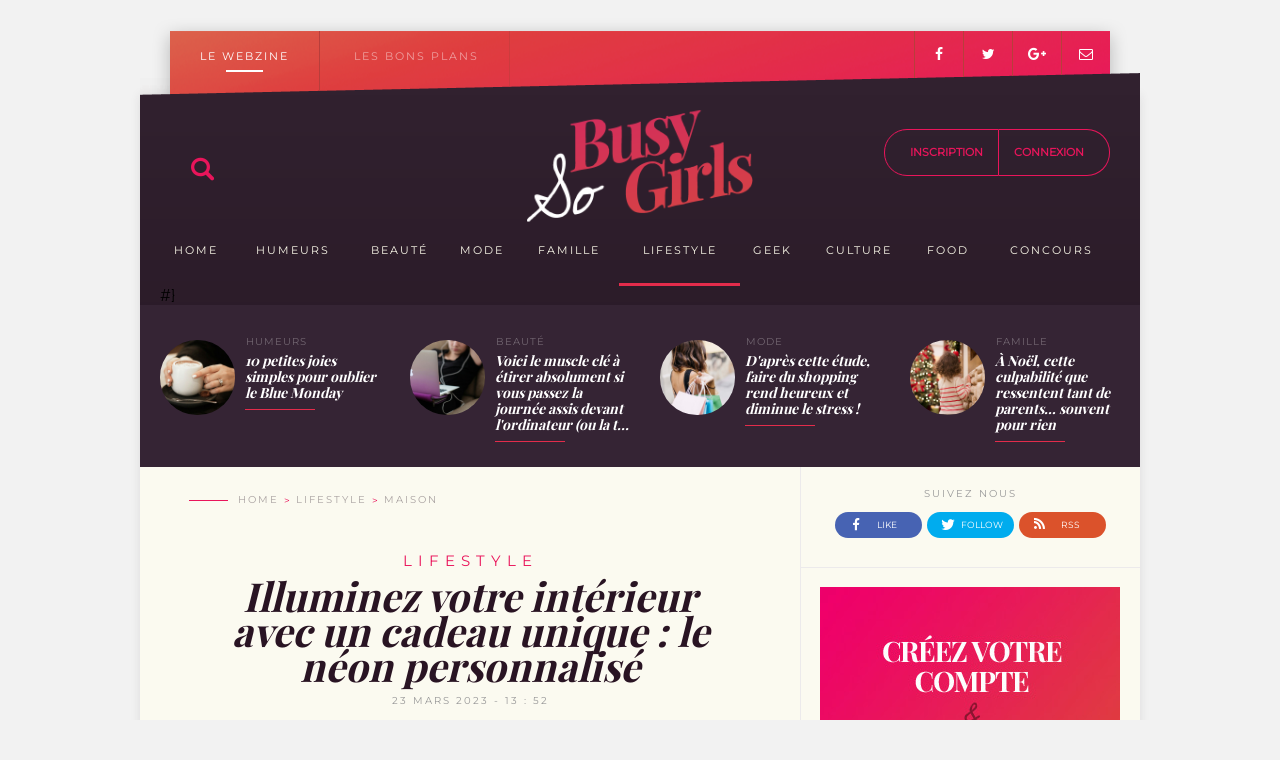

--- FILE ---
content_type: text/html; charset=UTF-8
request_url: https://sobusygirls.fr/2023/03/23/illuminez-votre-interieur-avec-un-cadeau-unique-le-neon-personnalise/
body_size: 15149
content:
<!DOCTYPE html>
<html class="js no-touch">
<head>
    <script type="text/javascript" src="https://cache.consentframework.com/js/pa/29392/c/1sGPl/stub" referrerpolicy="unsafe-url" charset="utf-8"></script>
    <script>
        window.Sddan = {
            "info": {
                "hd_m" : "",
                "hd_s256" : "",
                "uf_postal_code" : "",
                "uf_bday" : "",
                "uf_gender" : "",
            }
        };
    </script>
    <script type="text/javascript" src="https://choices.consentframework.com/js/pa/29392/c/1sGPl/cmp" referrerpolicy="unsafe-url" charset="utf-8" async></script>
    <!-- Global site tag (gtag.js) - Google Analytics -->
    <script async src="https://www.googletagmanager.com/gtag/js?id=UA-26847946-1"></script>
    <script>
        window.dataLayer = window.dataLayer || [];
        function gtag(){dataLayer.push(arguments);}
        gtag('js', new Date());
        gtag('config', 'UA-26847946-1');
    </script>


    <meta charset="UTF-8"/>
    <meta http-equiv="X-UA-Compatible" content="IE=edge">
    <meta name="viewport" content="width=device-width, initial-scale=1">
    <meta name="author" content="">
    <meta name="b974f03edde089d" content="ec272cc74135edbcd82515a555d8683f"/>
    <base href="https://sobusygirls.fr/"/>
    <meta name="google-site-verification" content="ZgXbkhS-C2CS7_Ym9BPEJ59GNh6Fzv4elr6s6CtSgNs"/>

    <meta name="description" content="Donnez de l'éclat à votre intérieur avec un cadeau original et lumineux : un néon personnalisé. Découvrez tout sur les néons dans notre article">

    <title>Illuminez votre intérieur avec un cadeau unique : le néon personnalisé | So Busy Girls</title>
    <link rel="icon" type="image/x-icon" href="/favicon.ico?v4"/>

            <link href="/feed/" rel="alternate" type="application/rss+xml"
              title="So Busy Girls | Derniers articles"/>
    
                    <meta itemprop="name" content="Illuminez votre intérieur avec un cadeau unique : le néon personnalisé | So Busy Girls">
        <meta itemprop="description" content="Donnez de l'éclat à votre intérieur avec un cadeau original et lumineux : un néon personnalisé. Découvrez tout sur les néons dans notre article">
        <meta itemprop="image"
              content="https://sobusygirls.fr/uploads/post/large/b13c03973340366a2874f15d6b99e42a35fb9a88.jpeg">
                <meta property="og:type" content="website">
        <meta property="og:title" content="Illuminez votre intérieur avec un cadeau unique : le néon personnalisé | So Busy Girls">
        <meta property="og:url" content="https://sobusygirls.fr/2023/03/23/illuminez-votre-interieur-avec-un-cadeau-unique-le-neon-personnalise/">
        <meta property="og:image" content="https://sobusygirls.fr/uploads/post/large/b13c03973340366a2874f15d6b99e42a35fb9a88.jpeg">
        <meta property="og:description" content="Donnez de l'éclat à votre intérieur avec un cadeau original et lumineux : un néon personnalisé. Découvrez tout sur les néons dans notre article">
                <meta name="twitter:card" content="summary">
        <meta name="twitter:title" content="Illuminez votre intérieur avec un cadeau unique : le néon personnalisé | So Busy Girls">
        <meta name="twitter:description" content="Donnez de l'éclat à votre intérieur avec un cadeau original et lumineux : un néon personnalisé. Découvrez tout sur les néons dans notre article">
        <meta name="twitter:image:src" content="https://sobusygirls.fr/uploads/post/large/b13c03973340366a2874f15d6b99e42a35fb9a88.jpeg">
                <link rel="image_src" type="image/jpeg" href="https://sobusygirls.fr/uploads/post/large/b13c03973340366a2874f15d6b99e42a35fb9a88.jpeg">
    
        <script type="text/javascript" src="/js/1ddccc7.js?v4"></script>
    
    <!--[if lt IE 9]>
    <script src="https://html5shim.googlecode.com/svn/trunk/html5.js"></script>
    <![endif]-->

                    <link rel="stylesheet" type="text/css" media="all" href="/css/8a146ce.css?v4"/>
            
        </head>
<body>
<div id="fb-root"></div>
<script>(function (d, s, id) {
       var js, fjs = d.getElementsByTagName(s)[0]
        if (d.getElementById(id))
           return
                  js = d.createElement(s)
        js.id = id
        js.src = "//connect.facebook.net/fr_FR/sdk.js#xfbml=1&version=v2.4&appId=224045014407729"
       fjs.parentNode.insertBefore(js, fjs)
   }(document, 'script', 'facebook-jssdk'))

    function fb_login() {
        FB.getLoginStatus(function (response) {
            if (response.status === 'connected') {
               console.log('Already connected, redirect to login page to create token.')
                document.location = "https://sobusygirls.fr/oauth/connect/facebook"
            } else {
                FB.login(function (response) {
                    if (response.authResponse) {
                        document.location = "https://sobusygirls.fr/oauth/connect/facebook"
                    } else {
                        console.log('Cancelled.')
                    }
                }, { scope: 'email' })
            }
        })
    }
</script>



    <div id="header-container"></div>

    <div class="body ">
            
                                                
<header class="row" id="dynamic-container">

    <div class="top-header">
        <div class="top-header-links">
            <a href="/" class="top-header-links__link top-header-links__link-current">LE WEBZINE</a>
            <a href="//bonsplans.sobusygirls.fr/" class="top-header-links__link">LES BONS PLANS</a>
        </div>
        <div class="social-links"><a href="https://www.facebook.com/SoBusyGirls?sk=wall" target="_blank"><i class="fa fa-facebook"
                                                                        aria-hidden="true"></i></a><a href="https://twitter.com/SoBusyGirls" target="_blank"><i class="fa fa-twitter" aria-hidden="true"></i></a><a href="https://plus.google.com/101276326237361066184/posts" target="_blank"><i class="fa fa-google-plus"
                                                                          aria-hidden="true"></i></a><a href="/cdn-cgi/l/email-protection#b9dad6d7cdd8dacdf9cad6dbcccac0ded0cbd5ca97dfcb" target="_blank"><i class="fa fa-envelope-o" aria-hidden="true"></i></a></div>    </div>

    <div class="dynamic-background"></div>

    <div class="header-container">
        <a href="/" class="logo">So Busy Girls</a>
        <form id="search-form" class="search-form" action="/search/" method="POST">
            <i class="icon-search"></i>
            <input name="search" type="text" placeholder="Rechercher des articles"/>
        </form>
        <div id="search-results" class="search-results">

        </div>
        <div id="dynamic-waypoint"></div>
        <div class="dynamic-container">
            <div class="dynamic-subcontainer">
                <div class="hamburger-menu">
                    <button id="hamburger-toggle" class="hamburger-button icon-hamburger js-menu-toggle"></button>
                </div>
                <div class="search">
                    <button id="search-toggle" class="search-button icon-search"></button>
                </div>
                <a href="/" class="dynamic-logo"></a>
                <div class="menu-container">
                    <div class="menu-change-site-container"><a href="/" class="menu-change-site menu-change-site__current">Webzine</a><a href="//bonsplans.sobusygirls.fr/" class="menu-change-site">Bons Plans</a></div><ul class="menu"><li><a href="/" class=""><span>Home</span></a></li><li class="has-submenu js-menu-container-load-on-hover"><div class="sides"></div><a href="/category/humeurs/"
                                       class=""><span>Humeurs</span></a><div class="submenu"><ul class="subcategories"><li class="js-menu-load-on-hover"
                                                    data-href="/ajax/header/category/preview?category=23"><a href="/category/humeurs/illustration/">Bon plan</a><div class="submenu-content"><span class="loading"></span></div></li><li class="js-menu-load-on-hover"
                                                    data-href="/ajax/header/category/preview?category=20"><a href="/category/humeurs/coup-de-coeur/">Coup de coeur</a><div class="submenu-content"><span class="loading"></span></div></li><li class="js-menu-load-on-hover"
                                                    data-href="/ajax/header/category/preview?category=21"><a href="/category/humeurs/coup-de-gueule/">Coup de gueule</a><div class="submenu-content"><span class="loading"></span></div></li><li class="js-menu-load-on-hover"
                                                    data-href="/ajax/header/category/preview?category=22"><a href="/category/humeurs/humour/">Humour</a><div class="submenu-content"><span class="loading"></span></div></li><li class="js-menu-load-on-hover"
                                                    data-href="/ajax/header/category/preview?category=24"><a href="/category/humeurs/sexo-humeurs/">Sexo</a><div class="submenu-content"><span class="loading"></span></div></li><li class="js-menu-load-on-hover"
                                                    data-href="/ajax/header/category/preview?category=25"><a href="/category/humeurs/temoignages/">Témoignages</a><div class="submenu-content"><span class="loading"></span></div></li><li class="js-menu-load-on-hover"
                                                    data-href="/ajax/header/category/preview?category=26"><a href="/category/humeurs/vie-professionnelle/">Vie professionnelle</a><div class="submenu-content"><span class="loading"></span></div></li></ul></div></li><li class="has-submenu js-menu-container-load-on-hover"><div class="sides"></div><a href="/category/beaute/"
                                       class=""><span>Beauté</span></a><div class="submenu"><ul class="subcategories"><li class="js-menu-load-on-hover"
                                                    data-href="/ajax/header/category/preview?category=28"><a href="/category/beaute/bons-plans/">Bons plans</a><div class="submenu-content"><span class="loading"></span></div></li><li class="js-menu-load-on-hover"
                                                    data-href="/ajax/header/category/preview?category=29"><a href="/category/beaute/conseils-beaute/">Conseils</a><div class="submenu-content"><span class="loading"></span></div></li><li class="js-menu-load-on-hover"
                                                    data-href="/ajax/header/category/preview?category=30"><a href="/category/beaute/forme/">Forme</a><div class="submenu-content"><span class="loading"></span></div></li><li class="js-menu-load-on-hover"
                                                    data-href="/ajax/header/category/preview?category=31"><a href="/category/beaute/sante-beaute/">Santé</a><div class="submenu-content"><span class="loading"></span></div></li><li class="js-menu-load-on-hover"
                                                    data-href="/ajax/header/category/preview?category=32"><a href="/category/beaute/tendances/">Tendances</a><div class="submenu-content"><span class="loading"></span></div></li><li class="js-menu-load-on-hover"
                                                    data-href="/ajax/header/category/preview?category=33"><a href="/category/beaute/tests/">Tests</a><div class="submenu-content"><span class="loading"></span></div></li><li class="js-menu-load-on-hover"
                                                    data-href="/ajax/header/category/preview?category=34"><a href="/category/beaute/tutos/">Tutos</a><div class="submenu-content"><span class="loading"></span></div></li></ul></div></li><li class="has-submenu js-menu-container-load-on-hover"><div class="sides"></div><a href="/category/mode/"
                                       class=""><span>Mode</span></a><div class="submenu"><ul class="subcategories"><li class="js-menu-load-on-hover"
                                                    data-href="/ajax/header/category/preview?category=68"><a href="/category/mode/bons-plans-shopping/">Bons plans shopping</a><div class="submenu-content"><span class="loading"></span></div></li><li class="js-menu-load-on-hover"
                                                    data-href="/ajax/header/category/preview?category=69"><a href="/category/mode/chroniques-mode/">Chroniques</a><div class="submenu-content"><span class="loading"></span></div></li><li class="js-menu-load-on-hover"
                                                    data-href="/ajax/header/category/preview?category=70"><a href="/category/mode/conseils-mode/">Conseils</a><div class="submenu-content"><span class="loading"></span></div></li><li class="js-menu-load-on-hover"
                                                    data-href="/ajax/header/category/preview?category=71"><a href="/category/mode/tendances-mode/">Tendances</a><div class="submenu-content"><span class="loading"></span></div></li></ul></div></li><li class="has-submenu js-menu-container-load-on-hover"><div class="sides"></div><a href="/category/famille/"
                                       class=""><span>Famille</span></a><div class="submenu"><ul class="subcategories"><li class="js-menu-load-on-hover"
                                                    data-href="/ajax/header/category/preview?category=44"><a href="/category/famille/celibat/">Célibat</a><div class="submenu-content"><span class="loading"></span></div></li><li class="js-menu-load-on-hover"
                                                    data-href="/ajax/header/category/preview?category=45"><a href="/category/famille/couple/">Couple</a><div class="submenu-content"><span class="loading"></span></div></li><li class="js-menu-load-on-hover"
                                                    data-href="/ajax/header/category/preview?category=46"><a href="/category/famille/enfant/">Enfant</a><div class="submenu-content"><span class="loading"></span></div></li><li class="js-menu-load-on-hover"
                                                    data-href="/ajax/header/category/preview?category=47"><a href="/category/famille/grossesse/">Grossesse</a><div class="submenu-content"><span class="loading"></span></div></li><li class="js-menu-load-on-hover"
                                                    data-href="/ajax/header/category/preview?category=48"><a href="/category/famille/maman/">Maman</a><div class="submenu-content"><span class="loading"></span></div></li><li class="js-menu-load-on-hover"
                                                    data-href="/ajax/header/category/preview?category=49"><a href="/category/famille/rupture/">Rupture</a><div class="submenu-content"><span class="loading"></span></div></li><li class="js-menu-load-on-hover"
                                                    data-href="/ajax/header/category/preview?category=50"><a href="/category/famille/seduction/">Séduction</a><div class="submenu-content"><span class="loading"></span></div></li><li class="js-menu-load-on-hover"
                                                    data-href="/ajax/header/category/preview?category=51"><a href="/category/famille/sexo/">Amour</a><div class="submenu-content"><span class="loading"></span></div></li></ul></div></li><li class="has-submenu js-menu-container-load-on-hover"><div class="sides"></div><a href="/category/lifestyle/"
                                       class="active"><span>Lifestyle</span></a><div class="submenu"><ul class="subcategories"><li class="js-menu-load-on-hover"
                                                    data-href="/ajax/header/category/preview?category=61"><a href="/category/lifestyle/deco/">Maison</a><div class="submenu-content"><span class="loading"></span></div></li><li class="js-menu-load-on-hover"
                                                    data-href="/ajax/header/category/preview?category=62"><a href="/category/lifestyle/diy/">DIY</a><div class="submenu-content"><span class="loading"></span></div></li><li class="js-menu-load-on-hover"
                                                    data-href="/ajax/header/category/preview?category=63"><a href="/category/lifestyle/evasion/">Evasion</a><div class="submenu-content"><span class="loading"></span></div></li></ul></div></li><li class="has-submenu js-menu-container-load-on-hover"><div class="sides"></div><a href="/category/geek-blog/"
                                       class=""><span>Geek</span></a><div class="submenu"><ul class="subcategories"><li class="js-menu-load-on-hover"
                                                    data-href="/ajax/header/category/preview?category=57"><a href="/category/geek-blog/actus-geek/">Actus</a><div class="submenu-content"><span class="loading"></span></div></li><li class="js-menu-load-on-hover"
                                                    data-href="/ajax/header/category/preview?category=58"><a href="/category/geek-blog/bons-plans-geek/">Bons plans</a><div class="submenu-content"><span class="loading"></span></div></li><li class="js-menu-load-on-hover"
                                                    data-href="/ajax/header/category/preview?category=59"><a href="/category/geek-blog/geekeries/">Geekeries</a><div class="submenu-content"><span class="loading"></span></div></li><li class="js-menu-load-on-hover"
                                                    data-href="/ajax/header/category/preview?category=60"><a href="/category/geek-blog/trucs-de-blogueuse/">Trucs de blogueuse</a><div class="submenu-content"><span class="loading"></span></div></li></ul></div></li><li class="has-submenu js-menu-container-load-on-hover"><div class="sides"></div><a href="/category/culture/"
                                       class=""><span>Culture</span></a><div class="submenu"><ul class="subcategories"><li class="js-menu-load-on-hover"
                                                    data-href="/ajax/header/category/preview?category=36"><a href="/category/culture/actus-culture/">Actus</a><div class="submenu-content"><span class="loading"></span></div></li><li class="js-menu-load-on-hover"
                                                    data-href="/ajax/header/category/preview?category=37"><a href="/category/culture/bons-plans-culture/">Bons plans</a><div class="submenu-content"><span class="loading"></span></div></li><li class="js-menu-load-on-hover"
                                                    data-href="/ajax/header/category/preview?category=38"><a href="/category/culture/bouquins/">Bouquins</a><div class="submenu-content"><span class="loading"></span></div></li><li class="js-menu-load-on-hover"
                                                    data-href="/ajax/header/category/preview?category=39"><a href="/category/culture/chronique-culture/">Chroniques</a><div class="submenu-content"><span class="loading"></span></div></li><li class="js-menu-load-on-hover"
                                                    data-href="/ajax/header/category/preview?category=40"><a href="/category/culture/cine/">Ciné</a><div class="submenu-content"><span class="loading"></span></div></li><li class="js-menu-load-on-hover"
                                                    data-href="/ajax/header/category/preview?category=41"><a href="/category/culture/musique/">Musique</a><div class="submenu-content"><span class="loading"></span></div></li><li class="js-menu-load-on-hover"
                                                    data-href="/ajax/header/category/preview?category=42"><a href="/category/culture/sorties/">Sorties</a><div class="submenu-content"><span class="loading"></span></div></li><li class="js-menu-load-on-hover"
                                                    data-href="/ajax/header/category/preview?category=43"><a href="/category/culture/tele-series/">Télé / Séries</a><div class="submenu-content"><span class="loading"></span></div></li></ul></div></li><li class="has-submenu js-menu-container-load-on-hover"><div class="sides"></div><a href="/category/food/"
                                       class=""><span>Food</span></a><div class="submenu"><ul class="subcategories"><li class="js-menu-load-on-hover"
                                                    data-href="/ajax/header/category/preview?category=53"><a href="/category/food/actus-food/">Actus</a><div class="submenu-content"><span class="loading"></span></div></li><li class="js-menu-load-on-hover"
                                                    data-href="/ajax/header/category/preview?category=54"><a href="/category/food/conseils-food/">Conseils</a><div class="submenu-content"><span class="loading"></span></div></li><li class="js-menu-load-on-hover"
                                                    data-href="/ajax/header/category/preview?category=55"><a href="/category/food/recettes/">Recettes</a><div class="submenu-content"><span class="loading"></span></div></li><li class="js-menu-load-on-hover"
                                                    data-href="/ajax/header/category/preview?category=56"><a href="/category/food/tests-food/">Tests</a><div class="submenu-content"><span class="loading"></span></div></li></ul></div></li><li class="has-submenu js-menu-container-load-on-hover"><div class="sides"></div><a href="/category/concours/"
                                       class=""><span>Concours</span></a><div class="submenu"><ul class="subcategories"><li class="js-menu-load-on-hover"
                                                    data-href="/ajax/header/category/preview?category=64"><a href="/category/concours/concours-en-cours/">Concours en cours</a><div class="submenu-content"><span class="loading"></span></div></li><li class="js-menu-load-on-hover"
                                                    data-href="/ajax/header/category/preview?category=65"><a href="/category/concours/concours-termines/">Concours terminés</a><div class="submenu-content"><span class="loading"></span></div></li><li class="js-menu-load-on-hover"
                                                    data-href="/ajax/header/category/preview?category=66"><a href="/category/concours/resultats-de-concours/">Résultats de concours</a><div class="submenu-content"><span class="loading"></span></div></li><li class="js-menu-load-on-hover"
                                                    data-href="/ajax/header/category/preview?category=72"><a href="/category/concours/concours-internes/">Concours quotidiens SBG</a><div class="submenu-content"><span class="loading"></span></div></li></ul></div></li></ul><div class="ajax-rendering" data-href="/ajax/user/header"></div>                </div>
            </div>
        </div>
    </div>
                                                        
            <ul class="highlights">
                            <li>
                                            <a href="/2025/01/20/petites-joies-simples-pour-oublier-le-blue-monday-et-etre-moins-deprime-en-hiver/" class="highlight">
                            <img src="https://sobusygirls.fr/media/cache/w80/uploads/post/square/deb9ba41533e01f5b16e71105be53853b1ea6a11.jpeg" class="post-image"
                                 alt="10 petites joies simples pour oublier le Blue Mond..."/>
                            <span class="post-category">Humeurs</span>
                            <span class="post-title">10 petites joies simples pour oublier le Blue Monday</span>
                        </a>
                                    </li>
                            <li>
                                            <a href="/2024/09/16/quel-muscle-etirer-si-on-passe-la-journee-assis-devant-lordinateur-ou-la-tele/" class="highlight">
                            <img src="https://sobusygirls.fr/media/cache/w80/uploads/post/square/f67c86fea5ced3f278b08336591af08e9244cb23.jpeg" class="post-image"
                                 alt="Voici le muscle clé à étirer absolument si vous pa..."/>
                            <span class="post-category">Beauté</span>
                            <span class="post-title">Voici le muscle clé à étirer absolument si vous passez la journée assis devant l&#039;ordinateur (ou la t...</span>
                        </a>
                                    </li>
                            <li>
                                            <a href="/2019/03/11/faire-du-shopping-rend-heureux-et-diminue-stress/" class="highlight">
                            <img src="https://sobusygirls.fr/media/cache/w80/uploads/post/square/4307a300dd4265954971ae19349468146a9a9eac.jpeg" class="post-image"
                                 alt="D&#039;après cette étude, faire du shopping rend heureu..."/>
                            <span class="post-category">Mode</span>
                            <span class="post-title">D&#039;après cette étude, faire du shopping rend heureux et diminue le stress !</span>
                        </a>
                                    </li>
                            <li>
                                            <a href="/2025/12/19/a-noel-cette-culpabilite-que-ressentent-tant-de-parents-souvent-pour-rien/" class="highlight">
                            <img src="https://sobusygirls.fr/media/cache/w80/uploads/post/square/b2c3ea5b8fb05c11ca5f6d9703f7d01ece1d955f.jpeg" class="post-image"
                                 alt="À Noël, cette culpabilité que ressentent tant de p..."/>
                            <span class="post-category">Famille</span>
                            <span class="post-title">À Noël, cette culpabilité que ressentent tant de parents… souvent pour rien</span>
                        </a>
                                    </li>
                    </ul>
    
</header>
        

                    <div class="row body-container">
                <div class="col col-8">
                    <div style="text-align: center">
        
    </div>
    <div id="newswebbanner"></div>
    <div class="post page">
        <div class="breadcrumbs">
            <span class="separator"></span>
            <a href="/" class="breadcrumb">home</a>
                            <a href="/category/lifestyle/" class="breadcrumb">Lifestyle</a>
                        <a href="/category/lifestyle/deco/" class="breadcrumb">Maison</a>
        </div>

        <span class="category-title">Lifestyle</span>

        <h1 class="title">Illuminez votre intérieur avec un cadeau unique&nbsp;: le néon personnalisé</h1>

        <span class="published-at">23 mars 2023 - 13 : 52</span>

                                    <img class="cover" src="https://sobusygirls.fr/media/cache/w700/uploads/post/large/b13c03973340366a2874f15d6b99e42a35fb9a88.jpeg" alt=""/>
            
            <div class="ax-container">
                
            </div>

            <div class="introduction">
                <span class="posted-by">par</span>
                <a href="/author/so_busy/" class="author-name">Mylène</a>
                <span class="chapo">Donnez de l&#039;éclat à votre intérieur avec un cadeau original et lumineux : un néon personnalisé. Découvrez tout sur les néons dans notre article</span>
            </div>

                            <div class="content">
                    <p>Les cadeaux sont une expression d'affection, de gratitude ou de <strong>c&eacute;l&eacute;bration</strong>, mais trouver le cadeau parfait peut &ecirc;tre un v&eacute;ritable d&eacute;fi. Les id&eacute;es traditionnelles comme les fleurs, les chocolats et les cartes-cadeaux sont toujours une option, mais si vous cherchez quelque chose de plus original, pourquoi ne pas consid&eacute;rer le n&eacute;on&nbsp;?</p>
<p>Les enseignes au n&eacute;on ont longtemps &eacute;t&eacute; un symbole de vie urbaine, illuminant les rues et les b&acirc;timents avec leurs couleurs vibrantes et leur esth&eacute;tique audacieuse. Mais les n&eacute;ons ne sont pas seulement r&eacute;serv&eacute;s aux entreprises et aux bars. Ils peuvent &ecirc;tre un excellent cadeau pour une <strong>personne sp&eacute;ciale</strong>, qu'elle soit un ami, un membre de la famille ou un amoureux. Dans cet article, nous allons explorer pourquoi les n&eacute;ons sont un cadeau original et comment vous pouvez <a href="https://neondeco.fr/">les personnaliser</a> pour en faire un cadeau unique et m&eacute;morable.</p>
<h2>L'histoire des n&eacute;ons</h2>
<p>Les n&eacute;ons sont devenus populaires dans les ann&eacute;es 1920, lorsque les publicitaires ont commenc&eacute; &agrave; les utiliser pour attirer l'attention des clients. Les premiers n&eacute;ons commerciaux ont &eacute;t&eacute; fabriqu&eacute;s en France par Georges Claude en 1910. Claude a invent&eacute; un processus pour produire des tubes de verre remplis de gaz n&eacute;on, qui &eacute;mettent une lumi&egrave;re rouge-orange lorsqu'ils sont excit&eacute;s &eacute;lectriquement.</p>
<p>Dans les ann&eacute;es 1920, les n&eacute;ons se sont r&eacute;pandus dans le monde entier, en particulier aux &Eacute;tats-Unis. Les publicitaires ont utilis&eacute; des n&eacute;ons pour cr&eacute;er des enseignes lumineuses &eacute;blouissantes pour les entreprises, les cin&eacute;mas et les th&eacute;&acirc;tres. Les n&eacute;ons ont &eacute;galement &eacute;t&eacute; utilis&eacute;s pour des installations artistiques et des d&eacute;corations int&eacute;rieures.</p>
<p>Cependant, l'utilisation des n&eacute;ons a diminu&eacute; dans les ann&eacute;es 1960 et 1970, car ils ont &eacute;t&eacute; remplac&eacute;s par des enseignes en plastique moins co&ucirc;teuses et plus l&eacute;g&egrave;res. Malgr&eacute; cela, les n&eacute;ons ont connu un regain de popularit&eacute; dans les ann&eacute;es 1980 et 1990, en particulier dans la culture de la musique et des clubs.</p>
<h2>Pourquoi le n&eacute;on est un cadeau original</h2>
<p>Les n&eacute;ons sont un cadeau original pour plusieurs raisons. Tout d'abord, ils sont souvent associ&eacute;s &agrave; des <strong>&eacute;v&eacute;nements et des moments sp&eacute;ciaux</strong> de la vie urbaine. Par exemple, un n&eacute;on "open" peut &ecirc;tre un cadeau parfait pour un ami qui ouvre son propre magasin, ou un n&eacute;on "cocktails" peut &ecirc;tre un cadeau amusant pour un ami qui aime organiser des soir&eacute;es &agrave; la maison.</p>
<p>De plus, les n&eacute;ons sont un cadeau unique en raison de leur esth&eacute;tique. Ils sont audacieux, vibrants et ont une pr&eacute;sence visuelle qui peut transformer l'ambiance d'une pi&egrave;ce. En offrant un n&eacute;on, vous offrez donc un &eacute;l&eacute;ment de d&eacute;cor qui peut &ecirc;tre appr&eacute;ci&eacute; pour sa beaut&eacute; et son originalit&eacute;.</p>
<p>Enfin, les n&eacute;ons sont un cadeau original car ils peuvent &ecirc;tre personnalis&eacute;s. Vous pouvez choisir la couleur, la police d'&eacute;criture et le message de votre choix pour cr&eacute;er un n&eacute;on unique et personnalis&eacute;. Cela signifie que vous pouvez offrir un cadeau qui est &agrave; la fois significatif et r&eacute;fl&eacute;chi, en refl&eacute;tant les go&ucirc;ts et les int&eacute;r&ecirc;ts de la personne &agrave; qui vous l'offrez.</p>
<p><img src="https://sobusygirls.fr/uploads/editor/2023/02-23/24-02/neon-it-was-all-a-dream.jpg" alt="neon-it-was-all-a-dream" /></p>
<h2>Comment personnaliser un n&eacute;on</h2>
<p>Maintenant que nous avons vu pourquoi les n&eacute;ons sont un cadeau original, voyons comment vous pouvez les personnaliser pour les rendre encore plus sp&eacute;ciaux. Voici quelques id&eacute;es&nbsp;:</p>
<ul>
<li>Choisissez une <strong>couleur significative</strong>&nbsp;: Si la personne &agrave; qui vous offrez le n&eacute;on a une couleur pr&eacute;f&eacute;r&eacute;e, utilisez-la dans la conception. Cela peut donner au n&eacute;on une signification suppl&eacute;mentaire et le rendre encore plus personnel.</li>
</ul>
<ul>
<li>Utilisez une <strong>police d'&eacute;criture personnalis&eacute;e</strong>&nbsp;: Vous pouvez utiliser une police d'&eacute;criture unique pour ajouter une touche personnelle &agrave; votre n&eacute;on. Vous pouvez m&ecirc;me utiliser la calligraphie pour une touche artistique suppl&eacute;mentaire.</li>
</ul>
<ul>
<li>Ajoutez un <strong>message</strong> personnalis&eacute;&nbsp;: Vous pouvez ajouter un message personnalis&eacute; au n&eacute;on, comme le nom de la personne, une date importante ou une citation qui a une signification particuli&egrave;re pour elle.</li>
</ul>
<ul>
<li>Ajoutez une forme ou une <strong>ic&ocirc;ne</strong> personnalis&eacute;e&nbsp;: Vous pouvez ajouter une forme ou une ic&ocirc;ne personnalis&eacute;e au n&eacute;on pour le rendre encore plus unique. Par exemple, vous pouvez ajouter une forme de c&oelig;ur ou une &eacute;toile pour repr&eacute;senter l'affection que vous portez &agrave; la personne &agrave; qui vous offrez le n&eacute;on. Ou vous pouvez ajouter une forme qui repr&eacute;sente son hobby ou son travail, comme une guitare pour un musicien ou un livre pour un bibliophile.</li>
</ul>
<h2>O&ugrave; trouver des n&eacute;ons&nbsp;?</h2>
<p>Si vous &ecirc;tes &agrave; la recherche de n&eacute;ons pour d&eacute;corer votre maison ou votre entreprise, vous pouvez trouver une grande vari&eacute;t&eacute; de mod&egrave;les sur le site de <a href="https://neondeco.fr/pages/neon-personnalise-1">N&eacute;on D&eacute;co</a>. Cette boutique en ligne propose des n&eacute;ons classiques avec plusieurs collections comme le bar, la chambre, les mangas, Halloween etc&hellip; Mais elle peut &eacute;galement <strong>cr&eacute;er des n&eacute;ons</strong> personnalis&eacute;s selon vos go&ucirc;ts et vos besoins sp&eacute;cifiques.</p>
<p>Le processus de commande est facile et rapide, vous pouvez simplement s&eacute;lectionner le type de n&eacute;on que vous souhaitez, choisir les couleurs et les dimensions, et passer votre commande en ligne. N&eacute;on D&eacute;co utilise des mat&eacute;riaux de haute qualit&eacute; pour cr&eacute;er des n&eacute;ons durables et esth&eacute;tiques.</p>
<p>Que vous cherchiez &agrave; d&eacute;corer votre chambre, votre salon, votre bar ou votre entreprise, N&eacute;on D&eacute;co peut vous aider &agrave; trouver le n&eacute;on parfait pour votre espace. Avec des options de livraison rapide et une excellente qualit&eacute; de service client, N&eacute;on D&eacute;co est une boutique en ligne de confiance pour trouver des n&eacute;ons de haute qualit&eacute;.</p>
<h2>Essayez par vous m&ecirc;me</h2>
<p>En conclusion, les n&eacute;ons sont un cadeau original et personnalis&eacute; qui peuvent ajouter une touche d'esth&eacute;tique &agrave; n'importe quelle pi&egrave;ce. En personnalisant un n&eacute;on, vous pouvez offrir un cadeau unique, refl&eacute;tant les go&ucirc;ts et les int&eacute;r&ecirc;ts de la personne &agrave; qui vous l'offrez.</p>
<p>Il existe de nombreuses options en ligne pour acheter des n&eacute;ons personnalis&eacute;s et nous vous conseillons d&rsquo;aller jeter un coup d&rsquo;&oelig;il chez N&eacute;on D&eacute;co afin d&rsquo;&eacute;viter les mauvaises surprises. En utilisant les id&eacute;es et les suggestions de personnalisation de cet article, vous pouvez cr&eacute;er un cadeau unique et m&eacute;morable pour un ami, un membre de la famille ou un amoureux. Le n&eacute;on peut &ecirc;tre un cadeau original qui sera appr&eacute;ci&eacute; pour sa beaut&eacute;, sa signification et sa personnalisation, ce qui en fait un choix id&eacute;al pour toutes les occasions sp&eacute;ciales.</p>
                </div>
                    
        
        <div class="ax-container">
            
        </div>

        <div class="ax-container">
                            
                    </div>

        <div class="share">
            <span class="share-label">partager</span>
            <a href="https://www.facebook.com/sharer/sharer.php?u=https://sobusygirls.fr/2023/03/23/illuminez-votre-interieur-avec-un-cadeau-unique-le-neon-personnalise/" class="share-link facebook" target="_blank" id="facebook-share-post">
                <i class="icon-facebook"></i>
                <span>facebook</span>
            </a>
            <a href="https://twitter.com/intent/tweet?text=Illuminez votre intérieur avec un cadeau unique : le néon personnalisé https://sobusygirls.fr/2023/03/23/illuminez-votre-interieur-avec-un-cadeau-unique-le-neon-personnalise/" class="share-link twitter" target="_blank">
                <i class="icon-twitter"></i>
                <span>twitter</span>
            </a>
            <a href="https://plus.google.com/share?url=https://sobusygirls.fr/2023/03/23/illuminez-votre-interieur-avec-un-cadeau-unique-le-neon-personnalise/" class="share-link googleplus" target="_blank">
                <i class="icon-googleplus"></i>
                <span>google+</span>
            </a>
            <script data-cfasync="false" src="/cdn-cgi/scripts/5c5dd728/cloudflare-static/email-decode.min.js"></script><script type="text/javascript">
                $(document).ready(function () {
                    // Waits for user status, it's loaded by ajax
                    $(document.body).on('u:ready', function (event) {
                        // If user not connected, abort
                        if ($(document.body).data('uc') !== true) {
                            return;
                        }
                        $('#facebook-share-post').on('click', function(){
                            if($(document.body).hasClass('adblock')){
                                return;
                            }
                            $.ajax({
                                url: "/ajax/points/sharepost/14724",
                                method: 'POST',
                                success: function (data) {

                                }
                            });
                        });
                    });
                });
            </script>
        </div>

       

    

    <div class="post-points__container">
        <div class="post-points__cell post-points__cell-left">
            <div class="post-points__label">
                Ajouter les points
            </div>
        </div>
        <div id="post-points-form" class="post-points__cell post-points__cell-right">
            <a href="javascript:void(0)" id="post-points-button" class="post-points-btn post-points-btn-disabled">
                <div class="post-points-btn__points">
                    0
                </div>
                <div class="post-points-btn__label">Points</div>
                <div id="post-timer" class="post-points-btn__timer"></div>
            </a>
        </div>
    </div>
    <div class="popup" id="post-points-not-connected-popup" style="display: none;">
        <a href="javascript:void(0);" class="popup__close"><i class="fa fa-times" aria-hidden="true"></i></a>
        <div class="popup__header">
            <div class="popup__header__cover"></div>
            Astuce
        </div>
        <div class="popup__title">
            Créez vite votre compte fidélité,
        </div>
        <div class="popup__text">
            En lisant cet article, vous auriez pu gagner plein de points pour recevoir des cadeaux à coup sûr !
        </div>
       <a href="/register/" class="popup__btn">
           Je m'inscris
       </a>
    </div>
    <div id="use-adblocker-popup" class="modal fade" tabindex="-1" role="dialog">
        <div class="modal-dialog">
            <div class="modal-content">
                <div class="modal-body">
                    <button type="button" class="close" data-dismiss="modal" aria-label="Close"><span aria-hidden="true">&times;</span></button>
                    <p>
                        Il semblerait que vous utilisiez un bloqueur de pub ! C'est dommage car vous
                        ne pouvez pas cumuler de points et gagner des cadeaux gratuitement et à coup sûr.
                    </p>
                    <p>
                        Désactivez votre bloqueur de pub pour pouvoir gagner des points !
                    </p>
                </div>
            </div>
        </div>
    </div>
    <script type="text/javascript">
        $(document).ready(function () {
            // Waits for user status, it's loaded by ajax
            $(document.body).on('u:ready', function (event) {
                var seconds = 20;
                var $timer = $('#post-timer');
                var $formContainer = $('#post-points-form');
                var $button = $('#post-points-button');

                // If user not connected, abort
                if ($(document.body).data('uc') !== true) {
                    var $notConnectedPopup = $('#post-points-not-connected-popup');
                    $timer.html('+');
                    $button.removeClass('post-points-btn-disabled').addClass('post-points-btn-request');
                    $button.on('click', function () {
                        $notConnectedPopup.show();
                    });
                    return;
                }

                // Start the timer
                $timer.html(seconds);

                var timerInterval = setInterval(function () {
                    seconds--;
                    $timer.html(seconds);
                    // When the timer ends
                    if (seconds === 0) {
                        clearInterval(timerInterval);
                        $timer.html('+');
                        // Toggle the button style
                        $button.removeClass('post-points-btn-disabled').addClass('post-points-btn-request');
                        // and wait for a click before loading the form
                        $button.on('click', function () {
                            if($(document.body).hasClass('adblock')){
                                $('#use-adblocker-popup').modal();
                                return;
                            }
                            $.ajax({
                                url: "/ajax/points/readpost/14724",
                                method: 'GET',
                                success: function (data) {
                                    $formContainer.html(data);
                                }
                            });
                        });
                    }
                }, 1000);
            });
        });
    </script>


        <div class="author">
            <div class="profil-picture-container">
                <img class="profil-picture" src="https://sobusygirls.fr/media/cache/w70/uploads/user/square/b3fe99a6fcd4e97c4f80f7054bc184e0bd02c306.jpeg" alt=""/>
            </div>
            <a href="/author/so_busy/" class="name">Mylène</a>
            <div class="separator"></div>
            <div class="author-links">
                                    <a class="link-blog" href="http://www.sobusyblog.fr" target="_blank">blog</a>
                                                    <a class="link-twitter icon-twitter" href="https://twitter.com/So_busy_" target="_blank"></a>
                                                    <a class="link-facebook icon-facebook" href="https://www.facebook.com/mylenesobusy" target="_blank"></a>
                                                    <a class="link-instagram icon-instagram" href="https://instagram.com/so_busy_" target="_blank"></a>
                                                    <a class="link-hellocoton icon-hellocoton" href="http://www.hellocoton.fr/mapage/sobusy" target="_blank"></a>
                                            </div>
            <span class="description">Je suis Mylène, blogueuse, beauty addict, Rédactrice en Chef du webzine So Busy Girls et maman de 2 petits bouts. Et fana de chocolat. Et de bons polars. On avait dit &quot;courte description&quot; ?! Ah oui, j&#039;ai oublié de dire que j&#039;étais très (très très) bavarde...!</span>
        </div>

                    <div class="author-posts list-posts-container">
                <h3>Ses derniers articles</h3>
                <div class="posts row">
                                            <div class="post-list-item post-list-item-small col col-4">
    <a href="/2022/01/05/combien-de-temps-faire-du-sport-pour-eliminer-les-repas-de-fetes/">
                    <div class="post-cover" style="background-image:url('https://sobusygirls.fr/media/cache/w190/uploads/post/large/6a3db3c98a143dda8a8553b5faae775a3f55a398.jpeg')"></div>
            <div class="post-cover-alt" style="background-image: url('https://sobusygirls.fr/media/cache/w330/uploads/post/square/6a3db3c98a143dda8a8553b5faae775a3f55a398.jpeg')"></div>
                <div class="post-bottom">
            <span class="post-category">Beauté</span>
            <span class="post-title">Voici combien d'heures de sport permettent d'éliminer les repas de fêtes</span>
            <span class="post-author">Mylène</span>
            <span class="post-date">16 : 30</span>
        </div>
    </a>
</div>
                                            <div class="post-list-item post-list-item-small col col-4">
    <a href="/2026/01/21/rebecca-loos-soutien-brooklyn-beckham-conflit-familial/">
                    <div class="post-cover" style="background-image:url('https://sobusygirls.fr/media/cache/w190/uploads/post/large/ebc1c87586db94712f03de1c672611ae9a54c8b0.jpeg')"></div>
            <div class="post-cover-alt" style="background-image: url('https://sobusygirls.fr/media/cache/w330/uploads/post/square/ebc1c87586db94712f03de1c672611ae9a54c8b0.jpeg')"></div>
                <div class="post-bottom">
            <span class="post-category">Culture</span>
            <span class="post-title">« Je suis tellement heureuse qu'il se défende »&nbsp;: la supposée maîtresse de David Beckham p...</span>
            <span class="post-author">Mylène</span>
            <span class="post-date">16 : 15</span>
        </div>
    </a>
</div>
                                            <div class="post-list-item post-list-item-small col col-4">
    <a href="/2026/01/21/star-academy-anouk-incomprehension-choix-demi-finalistes/">
                    <div class="post-cover" style="background-image:url('https://sobusygirls.fr/media/cache/w190/uploads/post/large/fbaa3c293188d431f80f9001c7e2eb95b21164de.jpeg')"></div>
            <div class="post-cover-alt" style="background-image: url('https://sobusygirls.fr/media/cache/w330/uploads/post/square/fbaa3c293188d431f80f9001c7e2eb95b21164de.jpeg')"></div>
                <div class="post-bottom">
            <span class="post-category">Culture</span>
            <span class="post-title">Star Academy&nbsp;: "D’un point de vue extérieur…", pourquoi Anouk est très surprise par le cho...</span>
            <span class="post-author">Mylène</span>
            <span class="post-date">16 : 05</span>
        </div>
    </a>
</div>
                                    </div>
            </div>
        
        <div class="disqus">
            <div class="fb-comments" data-href="https://sobusygirls.fr/2023/03/23/illuminez-votre-interieur-avec-un-cadeau-unique-le-neon-personnalise/" data-numposts="5"></div>
        </div>

        <div style="text-align: center">
            
        </div>

        <div class="backtotop-container">
            <div class="separator"></div>
            <div class="separator"></div>
            <a href="#" class="backtotop js-backtotop">Retour en haut de page</a>
        </div>

        <div class="footer-posts">
            
<div class="list-contests-container">
    <h3>les concours</h3>
    <div class="contests">
                    <a href="/2026/01/25/jordan-bardella-surpris-question-vie-privee-laurence-ferrari-direct/" class="contest" style="background-image: url('https://sobusygirls.fr/media/cache/w330/uploads/post/large/3671d17c33ef8e6eb00b834e2beaf70667b49dea.jpeg')">
    <div class="mask"></div>
    <h2>Jordan Bardella déstabilisé en direct : pourquoi il refuse toujours de parler de sa vie amoureuse</h2>
</a>
                    <a href="/2026/01/21/je-ne-veux-pas-me-reconcilier-brooklyn-beckham-rompt-publiquement-avec-sa-famille-et-bouleverse-limage-des-beckham/" class="contest" style="background-image: url('https://sobusygirls.fr/media/cache/w330/uploads/post/large/431ef5ac946426c123f7293c3c682d8c2651bb00.jpeg')">
    <div class="mask"></div>
    <h2>« Je ne veux pas me réconcilier » : Brooklyn Beckham rompt publiquement avec sa famille et bouleverse l’image des Beckham</h2>
</a>
            </div>
</div>

<div class="list-posts-container">
    <h3>Les derniers articles</h3>
    <div class="posts row">
                    <div class="post-list-item post-list-item-small col col-4">
    <a href="/2026/01/25/elle-ne-cache-plus-ses-ambitions-ce-que-laure-manaudou-a-vraiment-en-tete-apres-sa-premiere-danse/">
                    <div class="post-cover" style="background-image:url('https://sobusygirls.fr/media/cache/w190/uploads/post/large/c75e25d208d3c4c1f8f48bae04a1847f7133dde4.jpeg')"></div>
            <div class="post-cover-alt" style="background-image: url('https://sobusygirls.fr/media/cache/w330/uploads/post/square/c75e25d208d3c4c1f8f48bae04a1847f7133dde4.jpeg')"></div>
                <div class="post-bottom">
            <span class="post-category">Culture</span>
            <span class="post-title">Elle ne cache plus ses ambitions&nbsp;: ce que Laure Manaudou a vraiment en tête après sa premi...</span>
            <span class="post-author">Clémence</span>
            <span class="post-date">16 : 30</span>
        </div>
    </a>
</div>
                    <div class="post-list-item post-list-item-small col col-4">
    <a href="/2026/01/01/panique-palais-kensington-intrusion-kate-william/">
                    <div class="post-cover" style="background-image:url('https://sobusygirls.fr/media/cache/w190/uploads/post/large/38c7c87dd490260938a9b8515d37cffb50e383af.jpeg')"></div>
            <div class="post-cover-alt" style="background-image: url('https://sobusygirls.fr/media/cache/w330/uploads/post/square/38c7c87dd490260938a9b8515d37cffb50e383af.jpeg')"></div>
                <div class="post-bottom">
            <span class="post-category">Culture</span>
            <span class="post-title">Ce détail troublant qui a affolé la sécurité autour de Kate Middleton et William</span>
            <span class="post-author">Laura</span>
            <span class="post-date">16 : 25</span>
        </div>
    </a>
</div>
                    <div class="post-list-item post-list-item-small col col-4">
    <a href="/2026/01/25/star-academy-ambre-victor-favoris-silencieux-demi-finale/">
                    <div class="post-cover" style="background-image:url('https://sobusygirls.fr/media/cache/w190/uploads/post/large/b301ce67ff7edd827cde3ad9513d9a6569b213fa.jpeg')"></div>
            <div class="post-cover-alt" style="background-image: url('https://sobusygirls.fr/media/cache/w330/uploads/post/square/b301ce67ff7edd827cde3ad9513d9a6569b213fa.jpeg')"></div>
                <div class="post-bottom">
            <span class="post-category">Culture</span>
            <span class="post-title">Star Academy&nbsp;: Ambre et Victor, ces favoris silencieux qui avancent pendant que tout se jo...</span>
            <span class="post-author">Clémence</span>
            <span class="post-date">16 : 25</span>
        </div>
    </a>
</div>
                    <div class="post-list-item post-list-item-small col col-4">
    <a href="/2026/01/25/jordan-bardella-moment-gene-direct-question-laurence-ferrari/">
                    <div class="post-cover" style="background-image:url('https://sobusygirls.fr/media/cache/w190/uploads/post/large/1d6a642bf4026eb509abe484d599475a710335c2.jpeg')"></div>
            <div class="post-cover-alt" style="background-image: url('https://sobusygirls.fr/media/cache/w330/uploads/post/square/1d6a642bf4026eb509abe484d599475a710335c2.jpeg')"></div>
                <div class="post-bottom">
            <span class="post-category">Culture</span>
            <span class="post-title">"Je ne m’y attendais pas du tout"&nbsp;: ce moment de gêne de Jordan Bardella face à Laurence F...</span>
            <span class="post-author">Laura</span>
            <span class="post-date">16 : 20</span>
        </div>
    </a>
</div>
                    <div class="post-list-item post-list-item-small col col-4">
    <a href="/2026/01/15/rien-dinquietant-oeil-rougi-lunettes-noires-emmanuel-macron-sexplique-des-ses-voeux-aux-armees/">
                    <div class="post-cover" style="background-image:url('https://sobusygirls.fr/media/cache/w190/uploads/post/large/41ae4055f5b3f17527d44855161b50ea681c5801.jpeg')"></div>
            <div class="post-cover-alt" style="background-image: url('https://sobusygirls.fr/media/cache/w330/uploads/post/square/41ae4055f5b3f17527d44855161b50ea681c5801.jpeg')"></div>
                <div class="post-bottom">
            <span class="post-category">Culture</span>
            <span class="post-title">"Rien d’inquiétant"&nbsp;: œil rougi, lunettes noires&nbsp;: Emmanuel Macron s’explique dès ses vœux...</span>
            <span class="post-author">Clémence</span>
            <span class="post-date">16 : 20</span>
        </div>
    </a>
</div>
                    <div class="post-list-item post-list-item-small col col-4">
    <a href="/2026/01/21/proces-appel-assistants-parlementaires-rn-marine-le-pen-audience-cour-appel-paris/">
                    <div class="post-cover" style="background-image:url('https://sobusygirls.fr/media/cache/w190/uploads/post/large/cef7eb312c18de54868e9fee3087952ac57d1e8d.jpeg')"></div>
            <div class="post-cover-alt" style="background-image: url('https://sobusygirls.fr/media/cache/w330/uploads/post/square/cef7eb312c18de54868e9fee3087952ac57d1e8d.jpeg')"></div>
                <div class="post-bottom">
            <span class="post-category">Culture</span>
            <span class="post-title">Procès en appel des assistants parlementaires du RN&nbsp;: Marine Le Pen conteste toute idée de...</span>
            <span class="post-author">Clémence</span>
            <span class="post-date">16 : 10</span>
        </div>
    </a>
</div>
            </div>
</div>

<div class="list-posts-container">
    <div class="posts row">
                    <div class="post-list-item post-list-item-medium col col-6">
    <a href="/2026/01/25/horoscope-dimanche-25-janvier-2026-signes-astrologiques/">
                    <div class="post-cover" style="background-image:url('https://sobusygirls.fr/media/cache/w280/uploads/post/large/d4a0589905004044c9dd153c92fb27caa5455ad1.jpeg')"></div>
                <div class="post-bottom">
            <span class="post-category">Humeurs</span>
            <span class="post-title">Horoscope dimanche 25 janvier 2026 pour chaque signe astrologique&nbsp;: voici ce que les astres vous rés...</span>
            <span class="post-chapo">Horoscope du dimanche 25 janvier 2026 : découvrez ce que les astres réservent à chaque signe astrologique aujourd’hui, entre émotions, relations et prises de conscience.</span>
            <span class="post-author">Mylène</span>
            <span class="post-date">16 : 00</span>
        </div>
    </a>
</div>
                    <div class="post-list-item post-list-item-medium col col-6">
    <a href="/2026/01/25/cest-une-femme-heureuse-pourquoi-florent-manaudou-na-pas-cache-son-emotion-en-voyant-sa-soeur-danser/">
                    <div class="post-cover" style="background-image:url('https://sobusygirls.fr/media/cache/w280/uploads/post/large/ecbb7d39b10194b7db86df8181d46ef3afc9ca74.jpeg')"></div>
                <div class="post-bottom">
            <span class="post-category">Culture</span>
            <span class="post-title">« C’est une femme heureuse »&nbsp;: pourquoi Florent Manaudou n’a pas caché son émotion en voyant sa sœur...</span>
            <span class="post-chapo">Florent Manaudou s’est confié avec émotion en découvrant Laure Manaudou sur le parquet de Danse avec les stars. Une scène forte qui en dit long sur leur relation.</span>
            <span class="post-author">Laura</span>
            <span class="post-date">16 : 00</span>
        </div>
    </a>
</div>
                    <div class="post-list-item post-list-item-medium col col-6">
    <a href="/2026/01/20/assurez-vous-que-la-porte-est-bien-fermee-la-phrase-de-donald-trump-sur-les-macron-qui-a-fait-rire-la-maison-blanche/">
                    <div class="post-cover" style="background-image:url('https://sobusygirls.fr/media/cache/w280/uploads/post/large/e36c0f54cedfe03b6ea5ee79aa948bd35b499670.jpeg')"></div>
                <div class="post-bottom">
            <span class="post-category">Culture</span>
            <span class="post-title">« Assurez-vous que la porte est bien fermée »&nbsp;: la phrase de Donald Trump sur les Macron qui a fait...</span>
            <span class="post-chapo">Donald Trump ironise sur la gifle entre Emmanuel et Brigitte Macron depuis la Maison Blanche. Retour précis sur cette séquence qui a fait sourire jusqu’à Washington.</span>
            <span class="post-author">Laura</span>
            <span class="post-date">16 : 00</span>
        </div>
    </a>
</div>
                    <div class="post-list-item post-list-item-medium col col-6">
    <a href="/2026/01/25/star-academy-lea-cette-victoire-decisive-qui-lenvoie-en-finale-sous-les-projecteurs/">
                    <div class="post-cover" style="background-image:url('https://sobusygirls.fr/media/cache/w280/uploads/post/large/0e17e2c03765a7a80ef3e272b2e7343c7b3f36de.jpeg')"></div>
                <div class="post-bottom">
            <span class="post-category">Culture</span>
            <span class="post-title">Star Academy&nbsp;: Léa, cette victoire décisive qui l’envoie en finale sous les projecteurs</span>
            <span class="post-chapo">En remportant sa demi-finale face à Sarah, Léa s’impose comme l’une des grandes figures de la Star Academy saison 13 et accède à la finale.</span>
            <span class="post-author">Laura</span>
            <span class="post-date">15 : 55</span>
        </div>
    </a>
</div>
            </div>
</div>

<div class="list-posts-container">
    <div class="posts row">
                    <div class="row post-list-item post-list-item-large post-list-item-large-bordered post-list-item-large-inverted">
    <a href="/2026/01/20/emmanuel-macron-lunettes-aviateur-reunion-elysee-oeil-du-tigre/">
                                    <div class="col col-6">
                    <img src="https://sobusygirls.fr/media/cache/w280/uploads/post/square/ceb482860defd9e1de037eea76775f21c4139908.jpeg" class="post-cover" alt="Lunettes aviateur, réunion officielle : la scène inattendue d’Emmanuel Macron à l’Élysée"/>
                </div>
                            <div class="col col-6 post-bottom">
            <span class="post-category">Culture</span>
            <span class="post-title">Lunettes aviateur, réunion officielle&nbsp;: la scène inattendue d’Emmanuel Macron à l’Élysée</span>
            <span class="post-date">25 janvier 2026 - 15 : 55</span>
            <span class="post-author">Clémence</span>
        </div>
            </a>
</div>
            </div>
</div>
        </div>

    </div>

                </div>
                <div class="col col-4"><div class="sidebar">
                                                <div class="sidebar-item sidebar-item-static">
                                        <span class="follow-us">Suivez nous</span>
                <a href="https://www.facebook.com/SoBusyGirls?sk=wall" target="_blank" class="follow-link follow-link-facebook"><i class="icon-facebook"></i><span>Like</span></a>
                <a href="https://twitter.com/SoBusyGirls" target="_blank" class="follow-link follow-link-twitter"><i class="icon-twitter"></i><span>Follow</span></a>
                <a href="/feed/" target="_blank" class="follow-link follow-link-rss"><i class="icon-rss"></i><span>Rss</span></a>
                                                                    </div>
                                                <div class="sidebar-item sidebar-item-static">
                                                                            <div class="ajax-rendering" data-href="/ajax/user/sidebar"></div>
                                </div>
                            <div class="sidebar-item ">
                                                    <div class="category-title">Beauté</div>
                
<div class="list-posts-container">
    <div class="posts row">
                    <div class="post-list-item post-list-item-sidebar">
                <a href="/2026/01/16/anti-botox-anti-exces-comment-adriana-karembeu-prend-soin-delle-a-sa-facon/">
                                        <div class="post-cover" style="background-image:url('https://sobusygirls.fr/media/cache/w300/uploads/post/large/b4dd0780f4bbb1551bf7dd7f64e24e7c267e7111.jpeg')"></div>
                                        <div class="post-bottom">
                        <span class="post-title">Anti-Botox, anti-excès&nbsp;: comment Adriana Karembeu prend soin d’elle à sa façon</span>
                        <span class="post-author">Laura</span><span class="post-date">24 janv. 2026</span>
                    </div>
                </a>
            </div>
                            <div class="post-list-item post-list-item-sidebar">
                <a href="/2026/01/16/adriana-karembeu-beaute-habitude-cracra-skincare/">
                                        <div class="post-cover" style="background-image:url('https://sobusygirls.fr/media/cache/w70/uploads/post/square/1ad5bca615a01a67cad04bb5261c4b5932f9f050.jpeg')"></div>
                                        <div class="post-bottom">
                        <span class="post-title">Adriana Karembeu révèle cette habitude beauté "pas très glamour" qu’elle assume totalement</span>
                        <span class="post-author">Mylène</span><span class="post-date">24 janv. 2026</span>
                    </div>
                </a>
            </div>
                    <div class="post-list-item post-list-item-sidebar">
                <a href="/2025/12/19/a-56-ans-jennifer-lopez-devoile-enfin-le-secret-de-son-corps-incroyablement-tonique/">
                                        <div class="post-cover" style="background-image:url('https://sobusygirls.fr/media/cache/w70/uploads/post/square/1ff7066597a377dc19093f0ddff3271efa1eafff.jpeg')"></div>
                                        <div class="post-bottom">
                        <span class="post-title">À 56 ans, Jennifer Lopez dévoile enfin le secret de son corps incroyablement tonique</span>
                        <span class="post-author">Mylène</span><span class="post-date">23 janv. 2026</span>
                    </div>
                </a>
            </div>
            </div>
</div>

                                                        </div>
                            <div class="sidebar-item ">
                                                    <div class="category-title">Mode</div>
                
<div class="list-posts-container">
    <div class="posts row">
                    <div class="post-list-item post-list-item-sidebar">
                <a href="/2025/11/28/meghan-markle-robe-1700-dollars-accusee-vol-polemique-variety/">
                                        <div class="post-cover" style="background-image:url('https://sobusygirls.fr/media/cache/w300/uploads/post/large/127681c954c2ee1a45e50d44dfe9be1d2b2eacb3.jpeg')"></div>
                                        <div class="post-bottom">
                        <span class="post-title">Meghan Markle ciblée par une nouvelle rumeur de vol autour d’une robe à 1700 dollars</span>
                        <span class="post-author">Mylène</span><span class="post-date">23 janv. 2026</span>
                    </div>
                </a>
            </div>
                            <div class="post-list-item post-list-item-sidebar">
                <a href="/2026/01/06/soldes-dhiver-2026-pourquoi-janvier-change-vraiment-notre-facon-dacheter/">
                                        <div class="post-cover" style="background-image:url('https://sobusygirls.fr/media/cache/w70/uploads/post/square/385fb273905dbb81eb1693eca6455265bdc135c2.jpeg')"></div>
                                        <div class="post-bottom">
                        <span class="post-title">Soldes d’hiver 2026&nbsp;: pourquoi janvier change vraiment notre façon d’acheter</span>
                        <span class="post-author">Laura</span><span class="post-date">14 janv. 2026</span>
                    </div>
                </a>
            </div>
                    <div class="post-list-item post-list-item-sidebar">
                <a href="/2026/01/05/vague-de-froid-hiver-lerreur-que-tout-le-monde-fait-avec-ses-vetements/">
                                        <div class="post-cover" style="background-image:url('https://sobusygirls.fr/media/cache/w70/uploads/post/square/16037bb727f074d37f0b1374f258ed9692fe5eb6.jpeg')"></div>
                                        <div class="post-bottom">
                        <span class="post-title">« On se trompe tous »&nbsp;: cette erreur vestimentaire qui explique pourquoi vous avez encore froid en hiver</span>
                        <span class="post-author">Laura</span><span class="post-date">12 janv. 2026</span>
                    </div>
                </a>
            </div>
            </div>
</div>

                                                        </div>
                            <div class="sidebar-item ">
                                                    <div class="category-title">Humeurs</div>
                
<div class="list-posts-container">
    <div class="posts row">
                    <div class="post-list-item post-list-item-sidebar">
                <a href="/2026/01/25/dimanche-25-janvier-2026-cette-energie-qui-apaise-profondement-sans-vous-endormir/">
                                        <div class="post-cover" style="background-image:url('https://sobusygirls.fr/media/cache/w300/uploads/post/large/e7f89d5ecd8a1563fadec4d9287f76368c77c997.jpeg')"></div>
                                        <div class="post-bottom">
                        <span class="post-title">Dimanche 25 janvier 2026&nbsp;: cette énergie qui apaise profondément sans vous endormir</span>
                        <span class="post-author">Laura</span><span class="post-date">10 : 29</span>
                    </div>
                </a>
            </div>
                            <div class="post-list-item post-list-item-sidebar">
                <a href="/2026/01/25/dimanche-25-janvier-2026-cette-clarte-interieure-que-beaucoup-navaient-pas-vue-venir/">
                                        <div class="post-cover" style="background-image:url('https://sobusygirls.fr/media/cache/w70/uploads/post/square/c69ea3b71e55d675d41f3d7ef1a51c93532cbaa5.jpeg')"></div>
                                        <div class="post-bottom">
                        <span class="post-title">Dimanche 25 janvier 2026&nbsp;: cette clarté intérieure que beaucoup n’avaient pas vue venir</span>
                        <span class="post-author">Laura</span><span class="post-date">10 : 25</span>
                    </div>
                </a>
            </div>
                    <div class="post-list-item post-list-item-sidebar">
                <a href="/2026/01/25/horoscope-dimanche-25-janvier-2026-cette-journee-ou-tout-semble-ralentir-et-ce-nest-pas-anodin/">
                                        <div class="post-cover" style="background-image:url('https://sobusygirls.fr/media/cache/w70/uploads/post/square/3584dc87aa6a8e12cc4cb2d053f53670c700ec7b.jpeg')"></div>
                                        <div class="post-bottom">
                        <span class="post-title">Horoscope dimanche 25 janvier 2026&nbsp;: cette journée où tout semble ralentir (et ce n’est pas anodin)</span>
                        <span class="post-author">Laura</span><span class="post-date">10 : 21</span>
                    </div>
                </a>
            </div>
            </div>
</div>

                                                        </div>
                            <div class="sidebar-item ">
                                                    <div class="category-title">Food</div>
                
<div class="list-posts-container">
    <div class="posts row">
                    <div class="post-list-item post-list-item-sidebar">
                <a href="/2026/01/05/galette-des-rois-2026-feve-recherchee-collection/">
                                        <div class="post-cover" style="background-image:url('https://sobusygirls.fr/media/cache/w300/uploads/post/large/8ba59f831fece7eaec7f8a901915b24b30872fe7.jpeg')"></div>
                                        <div class="post-bottom">
                        <span class="post-title">Galette des rois 2026&nbsp;: la fève que tout le monde a eue… et que certains recherchent déjà</span>
                        <span class="post-author">Clémence</span><span class="post-date">23 janv. 2026</span>
                    </div>
                </a>
            </div>
                            <div class="post-list-item post-list-item-sidebar">
                <a href="/2026/01/05/galette-des-rois-2026-pourquoi-garder-feves/">
                                        <div class="post-cover" style="background-image:url('https://sobusygirls.fr/media/cache/w70/uploads/post/square/8181a30a734b782498c5ef7951a283da1e4ae397.jpeg')"></div>
                                        <div class="post-bottom">
                        <span class="post-title">Galette des rois 2026&nbsp;: pourquoi certains gardent désormais toutes leurs fèves</span>
                        <span class="post-author">Laura</span><span class="post-date">21 janv. 2026</span>
                    </div>
                </a>
            </div>
                    <div class="post-list-item post-list-item-sidebar">
                <a href="/2026/01/05/galette-des-rois-2026-feve-star-epiphanie/">
                                        <div class="post-cover" style="background-image:url('https://sobusygirls.fr/media/cache/w70/uploads/post/square/11db69917d29f2b41eea25af23da5afd387ec4b2.jpeg')"></div>
                                        <div class="post-bottom">
                        <span class="post-title">Galette des rois 2026&nbsp;: et si la fève était devenue la vraie star de l’Épiphanie&nbsp;?</span>
                        <span class="post-author">Laura</span><span class="post-date">21 janv. 2026</span>
                    </div>
                </a>
            </div>
            </div>
</div>

                                                        </div>
                            <div class="sidebar-item ">
                                                    <div class="category-title">Famille</div>
                
<div class="list-posts-container">
    <div class="posts row">
                    <div class="post-list-item post-list-item-sidebar">
                <a href="/2026/01/01/horoscope-2026-ce-que-l-annee-revele-sur-votre-couple/">
                                        <div class="post-cover" style="background-image:url('https://sobusygirls.fr/media/cache/w300/uploads/post/large/139556e017ce125c3714f7e8734da46e9fc1c13f.jpeg')"></div>
                                        <div class="post-bottom">
                        <span class="post-title">Ce que 2026 va révéler sur votre couple (ou votre futur couple) selon votre signe</span>
                        <span class="post-author">Clémence</span><span class="post-date">23 janv. 2026</span>
                    </div>
                </a>
            </div>
                            <div class="post-list-item post-list-item-sidebar">
                <a href="/2026/01/01/horoscope-2026-trois-signes-annee-romantique-amour/">
                                        <div class="post-cover" style="background-image:url('https://sobusygirls.fr/media/cache/w70/uploads/post/square/cb0eb52324c3a197f20b5d9ea158b2e5fcecfcd9.jpeg')"></div>
                                        <div class="post-bottom">
                        <span class="post-title">Voici les 3 signes qui vont vivre l’année la plus romantique en 2026 (oui, même si ça commence doucement)</span>
                        <span class="post-author">Mylène</span><span class="post-date">22 janv. 2026</span>
                    </div>
                </a>
            </div>
                    <div class="post-list-item post-list-item-sidebar">
                <a href="/2026/01/05/laeticia-hallyday-moment-intime-surprise-officialisation-serge-varsano/">
                                        <div class="post-cover" style="background-image:url('https://sobusygirls.fr/media/cache/w70/uploads/post/square/2f98b2ea11755803dd8216b52c356b63dfee1a91.jpeg')"></div>
                                        <div class="post-bottom">
                        <span class="post-title">Tout s’est joué en quelques secondes&nbsp;: ce moment très intime de Laeticia Hallyday qui a surpris tout le monde</span>
                        <span class="post-author">Laura</span><span class="post-date">22 janv. 2026</span>
                    </div>
                </a>
            </div>
            </div>
</div>

                                                        </div>
                            <div class="sidebar-item ">
                                                    <div class="category-title">Lifestyle</div>
                
<div class="list-posts-container">
    <div class="posts row">
                    <div class="post-list-item post-list-item-sidebar">
                <a href="/2026/01/22/deco-murale-chaleureuse-et-elegante-pour-un-salon-plus-cosy/">
                                        <div class="post-cover" style="background-image:url('https://sobusygirls.fr/media/cache/w300/uploads/post/large/b5f28c22a1e21923cd1c7c0511ef14678cd2959b.jpeg')"></div>
                                        <div class="post-bottom">
                        <span class="post-title">Déco murale chaleureuse et élégante pour un salon plus cosy</span>
                        <span class="post-author">Mylène</span><span class="post-date">22 janv. 2026</span>
                    </div>
                </a>
            </div>
                            <div class="post-list-item post-list-item-sidebar">
                <a href="/2026/01/19/budget-fiabilite-et-confort-les-vrais-criteres-dun-choix-de-voiture/">
                                        <div class="post-cover" style="background-image:url('https://sobusygirls.fr/media/cache/w70/uploads/post/square/ac955816eda2ff3c972238b86f1307475cc6e6a5.jpeg')"></div>
                                        <div class="post-bottom">
                        <span class="post-title">Budget, fiabilité et confort&nbsp;: les vrais critères d’un choix de voiture</span>
                        <span class="post-author">Mylène</span><span class="post-date">19 janv. 2026</span>
                    </div>
                </a>
            </div>
                    <div class="post-list-item post-list-item-sidebar">
                <a href="/2026/01/05/on-nen-pouvait-plus-du-froid-ce-reflexe-tout-simple-adopte-par-des-milliers-de-foyers-cet-hiver/">
                                        <div class="post-cover" style="background-image:url('https://sobusygirls.fr/media/cache/w70/uploads/post/square/0e6184991f18fac85d00859871d9ca45bf88af37.jpeg')"></div>
                                        <div class="post-bottom">
                        <span class="post-title">"On n’en pouvait plus du froid"&nbsp;: ce réflexe tout simple adopté par des milliers de foyers cet hiver</span>
                        <span class="post-author">Laura</span><span class="post-date">12 janv. 2026</span>
                    </div>
                </a>
            </div>
            </div>
</div>

                                                        </div>
    </div>
</div>
            </div>
        
                    <footer class="footer">
                <div class="logo"></div>
                <div class="informations">
                    <div class="informations-title">informations</div>
                    <ul>
                       <li><a href="/dashboard/how/">Le Programme de Fidélité</a></li>
                        <li><a href="mentions-legales/">Mentions Légales</a></li>
                        <li><a href="nous-contacter/">Nous contacter</a></li>
                        <li><a href="partenaires/">Partenaires</a></li>
                        <li><a href="cgu/">CGU</a></li>
                        <li><a href="a-propos/">À Propos</a></li>
                    </ul>
                </div>
                <div class="social-links">
                    <a href="https://www.facebook.com/SoBusyGirls?sk=wall" target="_blank" class="icon-facebook-diamond"></a>
                    <a href="https://twitter.com/SoBusyGirls" target="_blank" class="icon-twitter-diamond"></a>
                    <a href="https://plus.google.com/101276326237361066184/posts" target="_blank" class="icon-googleplus-diamond"></a>
                    <span class="separator"></span>
                    <a href="/cdn-cgi/l/email-protection#71121e1f0510120531021e130402081618031d025f1703" target="_blank" class="icon-mail-diamond"></a>
                </div>
                <div class="copyright" style="line-height: 19px;">Copyright &copy; 2011-2026 SBG Medias
                    tous droits réservés<br>Website by <a href="http://www.sparkk.fr/" style="text-decoration:none;">Sparkk</a>
                </div>
            </footer>
            <div class="header-ad" id="header-ad">
                
            </div>
                <div class="toggle-cover js-menu-toggle"></div>
    </div>

        <script data-cfasync="false" src="/cdn-cgi/scripts/5c5dd728/cloudflare-static/email-decode.min.js"></script><script type="text/javascript" src="/js/775ea86.js?v4"></script>
        <script src="https://cdnjs.cloudflare.com/ajax/libs/gsap/latest/TweenMax.min.js"></script>
        <script type="text/javascript" src="/js/d356fea.js?v4"></script>
    
        
                
    <script defer src="https://static.cloudflareinsights.com/beacon.min.js/vcd15cbe7772f49c399c6a5babf22c1241717689176015" integrity="sha512-ZpsOmlRQV6y907TI0dKBHq9Md29nnaEIPlkf84rnaERnq6zvWvPUqr2ft8M1aS28oN72PdrCzSjY4U6VaAw1EQ==" data-cf-beacon='{"version":"2024.11.0","token":"afa813218fdf43c1aa6fb8b8d631130c","r":1,"server_timing":{"name":{"cfCacheStatus":true,"cfEdge":true,"cfExtPri":true,"cfL4":true,"cfOrigin":true,"cfSpeedBrain":true},"location_startswith":null}}' crossorigin="anonymous"></script>
</body>
</html>


--- FILE ---
content_type: text/html; charset=UTF-8
request_url: https://sobusygirls.fr/ajax/user/sidebar
body_size: -188
content:
    <a href="/register/">
        <img src="/bundles/app/images/user_sidebar.jpg?v4" alt="Créez votre compte"/>
    </a>


--- FILE ---
content_type: text/javascript; charset=UTF-8
request_url: https://choices.consentframework.com/js/pa/29392/c/1sGPl/cmp
body_size: 116409
content:
try { if (typeof(window.__sdcmpapi) !== "function") {(function () {window.ABconsentCMP = window.ABconsentCMP || {};})();} } catch(e) {}window.SDDAN = {"info":{"pa":29392,"c":"1sGPl"},"context":{"partner":true,"gdprApplies":false,"country":"US","cmps":null,"tlds":["lv","co.nz","lu","top","ba","tw","goog","news","al","in","net","asso.fr","fm","fr","vn","immo","com.es","biz","cc","cn","website","bg","ro","gf","tools","co.il","credit","ae","us","com.co","ec","ly","bz.it","properties","app","nyc","guru","site","digital","com.my","ru","reise","com.mk","blog","org.pl","rs","fail","pl","com.ar","info.pl","radio","nu","ci","pro","cab","kaufen","space","dk","ai","asia","best","org","paris","ie","online","corsica","world","yoga","academy","ma","cz","ee","be","today","co.id","run","no","com.mx","re","fi","jp","ink","fit","nc","forsale","aero","cat","ac.uk","mobi","mc","sport","com.au","ph","io","style","de","st","es","win","tech","pics","ca","com.mt","pk","it","school","com.ua","press","gratis","studio","si","at","com.pl","recipes","guide","football","bzh","africa","com","gr","education","nl","com.pt","mx","sn","md","stream","ch","art","info","estate","lt","casa","edu.au","me","com.cy","rugby","tv","uk","click","co","travel","eu","vip","dog","is","hu","sg","com.pe","se","sk","com.tr","media","club","axa","com.br","one","co.uk","xyz","cl","com.hr","email","com.ve","pt","co.za"],"apiRoot":"https://api.consentframework.com/api/v1/public","cacheApiRoot":"https://choices.consentframework.com/api/v1/public","consentApiRoot":"https://mychoice.consentframework.com/api/v1/public"},"cmp":{"privacyPolicy":"https://sobusygirls.fr/mentions-legales/","theme":{"lightMode":{"backgroundColor":"#fbfaf0","mainColor":"#d33157","titleColor":"#d33157","textColor":"#0d0c0c","borderColor":"#2f1f2c","overlayColor":"#000000","logo":"url([data-uri])","watermark":"url([data-uri])","skin":"url([data-uri])","providerLogo":"url([data-uri])"},"darkMode":{"logo":"NONE","watermark":"NONE","skin":"NONE"},"borderRadius":"STRONG","textSize":"MEDIUM","fontFamily":"Helvetica","fontFamilyTitle":"Helvetica","noConsentButton":"NONE","noConsentButtonStyle":"LINK","setChoicesStyle":"BUTTON","position":"BOTTOM","toolbar":{"active":true,"position":"LEFT","size":"MEDIUM","style":"TEXT","offset":"30px"}},"scope":"DOMAIN","cookieMaxAgeInDays":180,"capping":"CHECK","cappingInDays":1,"vendorList":{"vendors":[157,76,97,28,285,32,1121,1159,184,244,436,1126,388,418,793,91,1124,1178,120,21,416,53,1031,25,45,755,804,77,571,11,10,50,210,791,42,69,278,431,52,126,132,639,915,131,164,275,573,663,276,80,238,142,231,253,301,382,937,138,666,918,1111,1132,16,58,423,511,610,31,90,602,1281,13,24,111,316,358,380,990,61,469,561,1043,1288,62,241,264,1083,1148,1241,36,73,95,108,109,128,40,114,565,1028,72,148,776,87,655,687,779,816,1165,81,410,724,737,780,1134,129,606,799,1135,12,39,161,259,284,617,781,156],"stacks":[44,21,2,10],"disabledSpecialFeatures":[2],"googleProviders":[89,2577,2677,1097],"sirdataStacks":[5,6,7,2,3,4,8,9],"sirdataVendors":[8,73,84,87,38,46,64,72,76,40,41,49,59,75,44,54,60,69,77,78,26,50,67,79,33,51,53,81,57,58,61,74,83,52,43,47,48,55,62,68,70,63,66,71,10,25],"networks":[1,7],"displayMode":"CONDENSED"},"publisherPurposes":{},"cookieWall":{"active":false},"flexibleRefusal":true,"ccpa":{"lspa":false},"external":{"googleAdSense":true,"googleAnalytics":true,"audienceProfiling":true,"microsoftUet":true}}};var bn=Object.defineProperty,yn=Object.defineProperties;var wn=Object.getOwnPropertyDescriptors;var Oe=Object.getOwnPropertySymbols;var xn=Object.prototype.hasOwnProperty,Sn=Object.prototype.propertyIsEnumerable;var Mt=(C,w,S)=>w in C?bn(C,w,{enumerable:!0,configurable:!0,writable:!0,value:S}):C[w]=S,rt=(C,w)=>{for(var S in w||(w={}))xn.call(w,S)&&Mt(C,S,w[S]);if(Oe)for(var S of Oe(w))Sn.call(w,S)&&Mt(C,S,w[S]);return C},yt=(C,w)=>yn(C,wn(w));var p=(C,w,S)=>Mt(C,typeof w!="symbol"?w+"":w,S);var P=(C,w,S)=>new Promise((x,V)=>{var Q=L=>{try{X(S.next(L))}catch(E){V(E)}},wt=L=>{try{X(S.throw(L))}catch(E){V(E)}},X=L=>L.done?x(L.value):Promise.resolve(L.value).then(Q,wt);X((S=S.apply(C,w)).next())});(function(){"use strict";var C=document.createElement("style");C.textContent=`.sd-cmp-0cAhr{overflow:hidden!important}.sd-cmp-E8mYB{--modal-width:610px;--background-color:#fafafa;--main-color:#202942;--title-color:#202942;--text-color:#8492a6;--border-color:#e9ecef;--overlay-color:#000;--background-color-dark:#121725;--main-color-dark:#5a6d90;--title-color-dark:#5a6d90;--text-color-dark:#8492a6;--border-color-dark:#202942;--overlay-color-dark:#000;--border-radius:24px;--font-family:"Roboto";--font-family-title:"Roboto Slab";--font-size-base:13px;--font-size-big:calc(var(--font-size-base) + 2px);--font-size-small:calc(var(--font-size-base) - 2px);--font-size-xsmall:calc(var(--font-size-base) - 4px);--font-size-xxsmall:calc(var(--font-size-base) - 6px);--spacing-base:5px;--spacing-sm:var(--spacing-base);--spacing-md:calc(var(--spacing-base) + 5px);--spacing-lg:calc(var(--spacing-base) + 10px);--padding-base:15px;--padding-sm:var(--padding-base);--padding-md:calc(var(--padding-base) + 10px)}.sd-cmp-E8mYB html{line-height:1.15;-ms-text-size-adjust:100%;-webkit-text-size-adjust:100%}.sd-cmp-E8mYB body{margin:0}.sd-cmp-E8mYB article,.sd-cmp-E8mYB aside,.sd-cmp-E8mYB footer,.sd-cmp-E8mYB header,.sd-cmp-E8mYB nav,.sd-cmp-E8mYB section{display:block}.sd-cmp-E8mYB h1{font-size:2em;margin:.67em 0}.sd-cmp-E8mYB figcaption,.sd-cmp-E8mYB figure,.sd-cmp-E8mYB main{display:block}.sd-cmp-E8mYB figure{margin:1em 40px}.sd-cmp-E8mYB hr{box-sizing:content-box;height:0;overflow:visible}.sd-cmp-E8mYB pre{font-family:monospace,monospace;font-size:1em}.sd-cmp-E8mYB a{background-color:transparent;-webkit-text-decoration-skip:objects}.sd-cmp-E8mYB a,.sd-cmp-E8mYB span{-webkit-touch-callout:none;-webkit-user-select:none;-moz-user-select:none;user-select:none}.sd-cmp-E8mYB abbr[title]{border-bottom:none;text-decoration:underline;-webkit-text-decoration:underline dotted;text-decoration:underline dotted}.sd-cmp-E8mYB b,.sd-cmp-E8mYB strong{font-weight:inherit;font-weight:bolder}.sd-cmp-E8mYB code,.sd-cmp-E8mYB kbd,.sd-cmp-E8mYB samp{font-family:monospace,monospace;font-size:1em}.sd-cmp-E8mYB dfn{font-style:italic}.sd-cmp-E8mYB mark{background-color:#ff0;color:#000}.sd-cmp-E8mYB small{font-size:80%}.sd-cmp-E8mYB sub,.sd-cmp-E8mYB sup{font-size:75%;line-height:0;position:relative;vertical-align:baseline}.sd-cmp-E8mYB sub{bottom:-.25em}.sd-cmp-E8mYB sup{top:-.5em}.sd-cmp-E8mYB audio,.sd-cmp-E8mYB video{display:inline-block}.sd-cmp-E8mYB audio:not([controls]){display:none;height:0}.sd-cmp-E8mYB img{border-style:none}.sd-cmp-E8mYB svg:not(:root){overflow:hidden}.sd-cmp-E8mYB button,.sd-cmp-E8mYB input,.sd-cmp-E8mYB optgroup,.sd-cmp-E8mYB select,.sd-cmp-E8mYB textarea{font-size:100%;height:auto;line-height:1.15;margin:0}.sd-cmp-E8mYB button,.sd-cmp-E8mYB input{overflow:visible}.sd-cmp-E8mYB button,.sd-cmp-E8mYB select{text-transform:none}.sd-cmp-E8mYB [type=reset],.sd-cmp-E8mYB [type=submit],.sd-cmp-E8mYB button,.sd-cmp-E8mYB html [type=button]{-webkit-appearance:button}.sd-cmp-E8mYB [type=button]::-moz-focus-inner,.sd-cmp-E8mYB [type=reset]::-moz-focus-inner,.sd-cmp-E8mYB [type=submit]::-moz-focus-inner,.sd-cmp-E8mYB button::-moz-focus-inner{border-style:none;padding:0}.sd-cmp-E8mYB [type=button]:-moz-focusring,.sd-cmp-E8mYB [type=reset]:-moz-focusring,.sd-cmp-E8mYB [type=submit]:-moz-focusring,.sd-cmp-E8mYB button:-moz-focusring{outline:1px dotted ButtonText}.sd-cmp-E8mYB button{white-space:normal}.sd-cmp-E8mYB fieldset{padding:.35em .75em .625em}.sd-cmp-E8mYB legend{box-sizing:border-box;color:inherit;display:table;max-width:100%;padding:0;white-space:normal}.sd-cmp-E8mYB progress{display:inline-block;vertical-align:baseline}.sd-cmp-E8mYB textarea{overflow:auto}.sd-cmp-E8mYB [type=checkbox],.sd-cmp-E8mYB [type=radio]{box-sizing:border-box;padding:0}.sd-cmp-E8mYB [type=number]::-webkit-inner-spin-button,.sd-cmp-E8mYB [type=number]::-webkit-outer-spin-button{height:auto}.sd-cmp-E8mYB [type=search]{-webkit-appearance:textfield;outline-offset:-2px}.sd-cmp-E8mYB [type=search]::-webkit-search-cancel-button,.sd-cmp-E8mYB [type=search]::-webkit-search-decoration{-webkit-appearance:none}.sd-cmp-E8mYB ::-webkit-file-upload-button{-webkit-appearance:button;font:inherit}.sd-cmp-E8mYB details,.sd-cmp-E8mYB menu{display:block}.sd-cmp-E8mYB summary{display:list-item}.sd-cmp-E8mYB canvas{display:inline-block}.sd-cmp-E8mYB [hidden],.sd-cmp-E8mYB template{display:none}.sd-cmp-E8mYB.sd-cmp-0D1DZ{--modal-width:560px;--font-size-base:12px;--spacing-base:3px;--padding-base:13px}.sd-cmp-E8mYB.sd-cmp-R3E2W{--modal-width:610px;--font-size-base:13px;--spacing-base:5px;--padding-base:15px}.sd-cmp-E8mYB.sd-cmp-7NIUJ{--modal-width:660px;--font-size-base:14px;--spacing-base:7px;--padding-base:17px}@media(max-width:480px){.sd-cmp-E8mYB{--font-size-base:13px!important}}.sd-cmp-E8mYB .sd-cmp-4oXwF{background-color:var(--overlay-color);inset:0;opacity:.7;position:fixed;z-index:2147483646}.sd-cmp-E8mYB .sd-cmp-0aBA7{font-family:var(--font-family),Helvetica,Arial,sans-serif;font-size:var(--font-size-base);font-weight:400;-webkit-font-smoothing:antialiased;line-height:1.4;text-align:left;-webkit-user-select:none;-moz-user-select:none;user-select:none}@media(max-width:480px){.sd-cmp-E8mYB .sd-cmp-0aBA7{line-height:1.2}}.sd-cmp-E8mYB *{box-sizing:border-box;font-family:unset;font-size:unset;font-weight:unset;letter-spacing:normal;line-height:unset;margin:0;min-height:auto;min-width:auto;padding:0}.sd-cmp-E8mYB a{color:var(--text-color)!important;cursor:pointer;font-size:inherit;font-weight:700;text-decoration:underline!important;-webkit-tap-highlight-color:transparent}.sd-cmp-E8mYB a:hover{text-decoration:none!important}.sd-cmp-E8mYB svg{display:inline-block;margin-top:-2px;transition:.2s ease;vertical-align:middle}.sd-cmp-E8mYB h2,.sd-cmp-E8mYB h3{background:none!important;font-family:inherit;font-size:inherit}@media(prefers-color-scheme:dark){.sd-cmp-E8mYB{--background-color:var(--background-color-dark)!important;--main-color:var(--main-color-dark)!important;--title-color:var(--title-color-dark)!important;--text-color:var(--text-color-dark)!important;--border-color:var(--border-color-dark)!important;--overlay-color:var(--overlay-color-dark)!important}}.sd-cmp-SheY9{-webkit-appearance:none!important;-moz-appearance:none!important;appearance:none!important;background:none!important;border:none!important;box-shadow:none!important;flex:1;font-size:inherit!important;margin:0!important;outline:none!important;padding:0!important;position:relative;text-shadow:none!important;width:auto!important}.sd-cmp-SheY9 .sd-cmp-fD8rc,.sd-cmp-SheY9 .sd-cmp-mVQ6I{cursor:pointer;display:block;font-family:var(--font-family-title),Helvetica,Arial,sans-serif;font-weight:500;letter-spacing:.4pt;outline:0;white-space:nowrap;width:auto}.sd-cmp-SheY9 .sd-cmp-fD8rc{border:1px solid var(--main-color);border-radius:calc(var(--border-radius)/2);-webkit-tap-highlight-color:transparent;transition:color .1s ease-out,background .1s ease-out}.sd-cmp-SheY9 .sd-cmp-mVQ6I{color:var(--main-color);font-size:var(--font-size-base);padding:5px;text-decoration:underline!important}@media(hover:hover){.sd-cmp-SheY9 .sd-cmp-mVQ6I:hover{text-decoration:none!important}}.sd-cmp-SheY9 .sd-cmp-mVQ6I:active{text-decoration:none!important}.sd-cmp-SheY9:focus{outline:0}.sd-cmp-SheY9:focus>.sd-cmp-fD8rc{outline:1px auto -webkit-focus-ring-color}.sd-cmp-SheY9:hover{background:none!important;border:none!important}.sd-cmp-w5e4-{font-size:var(--font-size-small)!important;padding:.55em 1.5em;text-transform:lowercase!important}.sd-cmp-50JGz{background:var(--main-color);color:var(--background-color)}@media(hover:hover){.sd-cmp-50JGz:hover{background:var(--background-color);color:var(--main-color)}}.sd-cmp-2Yylc,.sd-cmp-50JGz:active{background:var(--background-color);color:var(--main-color)}@media(hover:hover){.sd-cmp-2Yylc:hover{background:var(--main-color);color:var(--background-color)}.sd-cmp-2Yylc:hover svg{fill:var(--background-color)}}.sd-cmp-2Yylc:active{background:var(--main-color);color:var(--background-color)}.sd-cmp-2Yylc:active svg{fill:var(--background-color)}.sd-cmp-2Yylc svg{fill:var(--main-color)}.sd-cmp-YcYrW{align-items:center;box-shadow:unset!important;display:flex;height:auto;justify-content:center;left:50%;margin:0;max-width:100vw;padding:0;position:fixed;top:50%;transform:translate3d(-50%,-50%,0);width:var(--modal-width);z-index:2147483647}@media(max-width:480px){.sd-cmp-YcYrW{width:100%}}.sd-cmp-YcYrW.sd-cmp-QUBoh{bottom:auto!important;top:0!important}.sd-cmp-YcYrW.sd-cmp-QUBoh,.sd-cmp-YcYrW.sd-cmp-i-HgV{left:0!important;right:0!important;transform:unset!important}.sd-cmp-YcYrW.sd-cmp-i-HgV{bottom:0!important;top:auto!important}.sd-cmp-YcYrW.sd-cmp-Lvwq1{left:0!important;right:unset!important}.sd-cmp-YcYrW.sd-cmp-g-Rm0{left:unset!important;right:0!important}.sd-cmp-YcYrW.sd-cmp-HE-pT{margin:auto;max-width:1400px;width:100%}.sd-cmp-YcYrW.sd-cmp-HkK44{display:none!important}.sd-cmp-YcYrW .sd-cmp-TYlBl{background:var(--background-color);border-radius:var(--border-radius);box-shadow:0 0 15px #00000020;display:flex;height:fit-content;height:-moz-fit-content;margin:25px;max-height:calc(100vh - 50px);position:relative;width:100%}.sd-cmp-YcYrW .sd-cmp-TYlBl.sd-cmp-5-EFH{height:600px}@media(max-width:480px){.sd-cmp-YcYrW .sd-cmp-TYlBl{margin:12.5px;max-height:calc(var(--vh, 1vh)*100 - 25px)}}.sd-cmp-YcYrW .sd-cmp-TYlBl .sd-cmp-sI4TY{border-radius:var(--border-radius);display:flex;flex:1;flex-direction:column;overflow:hidden}.sd-cmp-YcYrW .sd-cmp-TYlBl .sd-cmp-sI4TY .sd-cmp-aadUD{display:block;gap:var(--spacing-sm);padding:var(--padding-sm) var(--padding-md);position:relative}@media(max-width:480px){.sd-cmp-YcYrW .sd-cmp-TYlBl .sd-cmp-sI4TY .sd-cmp-aadUD{padding:var(--padding-sm)}}.sd-cmp-YcYrW .sd-cmp-TYlBl .sd-cmp-sI4TY .sd-cmp-yiD-v{display:flex;flex:1;flex-direction:column;overflow-x:hidden;overflow-y:auto;position:relative;-webkit-overflow-scrolling:touch;min-height:60px}.sd-cmp-YcYrW .sd-cmp-TYlBl .sd-cmp-sI4TY .sd-cmp-yiD-v .sd-cmp-N-UMG{overflow:hidden;-ms-overflow-y:hidden;overflow-y:auto}.sd-cmp-YcYrW .sd-cmp-TYlBl .sd-cmp-sI4TY .sd-cmp-yiD-v .sd-cmp-N-UMG::-webkit-scrollbar{width:5px}.sd-cmp-YcYrW .sd-cmp-TYlBl .sd-cmp-sI4TY .sd-cmp-yiD-v .sd-cmp-N-UMG::-webkit-scrollbar-thumb{border:0 solid transparent;box-shadow:inset 0 0 0 3px var(--main-color)}.sd-cmp-YcYrW .sd-cmp-TYlBl .sd-cmp-sI4TY .sd-cmp-yiD-v .sd-cmp-N-UMG .sd-cmp-xkC8y{display:flex;flex-direction:column;gap:var(--spacing-lg);padding:var(--padding-sm) var(--padding-md)}@media(max-width:480px){.sd-cmp-YcYrW .sd-cmp-TYlBl .sd-cmp-sI4TY .sd-cmp-yiD-v .sd-cmp-N-UMG .sd-cmp-xkC8y{gap:var(--spacing-md);padding:var(--padding-sm)}}.sd-cmp-YcYrW .sd-cmp-TYlBl .sd-cmp-sI4TY .sd-cmp-C9wjg{border-radius:0 0 var(--border-radius) var(--border-radius);border-top:1px solid var(--border-color);display:flex;flex-wrap:wrap;justify-content:space-between}.sd-cmp-mfn-G{bottom:20px;font-size:100%;position:fixed;z-index:999999}.sd-cmp-mfn-G.sd-cmp-4g8no{left:20px}.sd-cmp-mfn-G.sd-cmp-4g8no button{border-bottom-left-radius:0!important}.sd-cmp-mfn-G.sd-cmp-zost4{right:20px}.sd-cmp-mfn-G.sd-cmp-zost4 button{border-bottom-right-radius:0!important}@media(max-width:480px){.sd-cmp-mfn-G{bottom:20px/2}.sd-cmp-mfn-G.sd-cmp-4g8no{left:20px/2}.sd-cmp-mfn-G.sd-cmp-zost4{right:20px/2}}.sd-cmp-mfn-G .sd-cmp-vD9Ac{display:block;position:relative}.sd-cmp-mfn-G .sd-cmp-NEsgm svg{filter:drop-shadow(0 -5px 6px #00000020)}.sd-cmp-mfn-G .sd-cmp-NEsgm:not(.sd-cmp-drJIL){cursor:pointer}.sd-cmp-mfn-G .sd-cmp-NEsgm:not(.sd-cmp-drJIL) svg:hover{transform:translateY(-5px)}.sd-cmp-mfn-G button.sd-cmp-aZD7G{align-items:center;display:flex;flex-direction:row;gap:var(--spacing-md);outline:0;-webkit-tap-highlight-color:transparent;background:var(--main-color);border:1px solid var(--background-color);border-radius:var(--border-radius);box-shadow:0 -5px 12px -2px #00000020;color:var(--background-color);font-family:var(--font-family-title),Helvetica,Arial,sans-serif;font-size:var(--font-size-base)!important;line-height:1.4;padding:calc(var(--padding-md)/2) var(--padding-md);transition:color .1s ease-out,background .1s ease-out}.sd-cmp-mfn-G button.sd-cmp-aZD7G.sd-cmp-VQeX3{font-size:var(--font-size-small)!important;padding:calc(var(--padding-sm)/2) var(--padding-sm)}.sd-cmp-mfn-G button.sd-cmp-aZD7G.sd-cmp-VQeX3 .sd-cmp-1c6XU svg{height:17px}@media(max-width:480px){.sd-cmp-mfn-G button.sd-cmp-aZD7G:not(.sd-cmp-QJC3T){padding:calc(var(--padding-sm)/2) var(--padding-sm)}}@media(hover:hover){.sd-cmp-mfn-G button.sd-cmp-aZD7G:hover:not([disabled]){background:var(--background-color);border:1px solid var(--main-color);color:var(--main-color);cursor:pointer}}.sd-cmp-mfn-G button.sd-cmp-aZD7G .sd-cmp-1c6XU svg{height:20px;width:auto}.sd-cmp-8j2GF{-webkit-appearance:none!important;-moz-appearance:none!important;appearance:none!important;background:none!important;border:none!important;box-shadow:none!important;flex:1;font-size:inherit!important;margin:0!important;outline:none!important;padding:0!important;position:relative;text-shadow:none!important;width:auto!important}.sd-cmp-8j2GF .sd-cmp-ISKTJ,.sd-cmp-8j2GF .sd-cmp-MV6Na{cursor:pointer;display:block;font-family:var(--font-family-title),Helvetica,Arial,sans-serif;font-weight:500;letter-spacing:.4pt;outline:0;white-space:nowrap;width:auto}.sd-cmp-8j2GF .sd-cmp-MV6Na{border:1px solid var(--main-color);border-radius:calc(var(--border-radius)/2);-webkit-tap-highlight-color:transparent;transition:color .1s ease-out,background .1s ease-out}.sd-cmp-8j2GF .sd-cmp-ISKTJ{color:var(--main-color);font-size:var(--font-size-base);padding:5px;text-decoration:underline!important}@media(hover:hover){.sd-cmp-8j2GF .sd-cmp-ISKTJ:hover{text-decoration:none!important}}.sd-cmp-8j2GF .sd-cmp-ISKTJ:active{text-decoration:none!important}.sd-cmp-8j2GF:focus{outline:0}.sd-cmp-8j2GF:focus>.sd-cmp-MV6Na{outline:1px auto -webkit-focus-ring-color}.sd-cmp-8j2GF:hover{background:none!important;border:none!important}.sd-cmp-GcQ0V{font-size:var(--font-size-small)!important;padding:.55em 1.5em;text-transform:lowercase!important}.sd-cmp-neoJ8{background:var(--main-color);color:var(--background-color)}@media(hover:hover){.sd-cmp-neoJ8:hover{background:var(--background-color);color:var(--main-color)}}.sd-cmp-dXeJ1,.sd-cmp-neoJ8:active{background:var(--background-color);color:var(--main-color)}@media(hover:hover){.sd-cmp-dXeJ1:hover{background:var(--main-color);color:var(--background-color)}.sd-cmp-dXeJ1:hover svg{fill:var(--background-color)}}.sd-cmp-dXeJ1:active{background:var(--main-color);color:var(--background-color)}.sd-cmp-dXeJ1:active svg{fill:var(--background-color)}.sd-cmp-dXeJ1 svg{fill:var(--main-color)}.sd-cmp-wBgKb{align-items:center;box-shadow:unset!important;display:flex;height:auto;justify-content:center;left:50%;margin:0;max-width:100vw;padding:0;position:fixed;top:50%;transform:translate3d(-50%,-50%,0);width:var(--modal-width);z-index:2147483647}@media(max-width:480px){.sd-cmp-wBgKb{width:100%}}.sd-cmp-wBgKb.sd-cmp-ccFYk{bottom:auto!important;top:0!important}.sd-cmp-wBgKb.sd-cmp-CShq-,.sd-cmp-wBgKb.sd-cmp-ccFYk{left:0!important;right:0!important;transform:unset!important}.sd-cmp-wBgKb.sd-cmp-CShq-{bottom:0!important;top:auto!important}.sd-cmp-wBgKb.sd-cmp-oJ6YH{left:0!important;right:unset!important}.sd-cmp-wBgKb.sd-cmp-UenSl{left:unset!important;right:0!important}.sd-cmp-wBgKb.sd-cmp-yn8np{margin:auto;max-width:1400px;width:100%}.sd-cmp-wBgKb.sd-cmp-HV4jC{display:none!important}.sd-cmp-wBgKb .sd-cmp-Mhcnq{background:var(--background-color);border-radius:var(--border-radius);box-shadow:0 0 15px #00000020;display:flex;height:fit-content;height:-moz-fit-content;margin:25px;max-height:calc(100vh - 50px);position:relative;width:100%}.sd-cmp-wBgKb .sd-cmp-Mhcnq.sd-cmp-HvFLt{height:600px}@media(max-width:480px){.sd-cmp-wBgKb .sd-cmp-Mhcnq{margin:12.5px;max-height:calc(var(--vh, 1vh)*100 - 25px)}}.sd-cmp-wBgKb .sd-cmp-Mhcnq .sd-cmp-rErhr{border-radius:var(--border-radius);display:flex;flex:1;flex-direction:column;overflow:hidden}.sd-cmp-wBgKb .sd-cmp-Mhcnq .sd-cmp-rErhr .sd-cmp-O5PBM{display:block;gap:var(--spacing-sm);padding:var(--padding-sm) var(--padding-md);position:relative}@media(max-width:480px){.sd-cmp-wBgKb .sd-cmp-Mhcnq .sd-cmp-rErhr .sd-cmp-O5PBM{padding:var(--padding-sm)}}.sd-cmp-wBgKb .sd-cmp-Mhcnq .sd-cmp-rErhr .sd-cmp-uLlTJ{display:flex;flex:1;flex-direction:column;overflow-x:hidden;overflow-y:auto;position:relative;-webkit-overflow-scrolling:touch;min-height:60px}.sd-cmp-wBgKb .sd-cmp-Mhcnq .sd-cmp-rErhr .sd-cmp-uLlTJ .sd-cmp-hHVD5{overflow:hidden;-ms-overflow-y:hidden;overflow-y:auto}.sd-cmp-wBgKb .sd-cmp-Mhcnq .sd-cmp-rErhr .sd-cmp-uLlTJ .sd-cmp-hHVD5::-webkit-scrollbar{width:5px}.sd-cmp-wBgKb .sd-cmp-Mhcnq .sd-cmp-rErhr .sd-cmp-uLlTJ .sd-cmp-hHVD5::-webkit-scrollbar-thumb{border:0 solid transparent;box-shadow:inset 0 0 0 3px var(--main-color)}.sd-cmp-wBgKb .sd-cmp-Mhcnq .sd-cmp-rErhr .sd-cmp-uLlTJ .sd-cmp-hHVD5 .sd-cmp-LN2h8{display:flex;flex-direction:column;gap:var(--spacing-lg);padding:var(--padding-sm) var(--padding-md)}@media(max-width:480px){.sd-cmp-wBgKb .sd-cmp-Mhcnq .sd-cmp-rErhr .sd-cmp-uLlTJ .sd-cmp-hHVD5 .sd-cmp-LN2h8{gap:var(--spacing-md);padding:var(--padding-sm)}}.sd-cmp-wBgKb .sd-cmp-Mhcnq .sd-cmp-rErhr .sd-cmp-Y5TTw{border-radius:0 0 var(--border-radius) var(--border-radius);border-top:1px solid var(--border-color);display:flex;flex-wrap:wrap;justify-content:space-between}.sd-cmp-hHVD5 .sd-cmp-3wghC{align-items:flex-start;display:flex;justify-content:space-between}.sd-cmp-hHVD5 .sd-cmp-AmRQ2{background:none!important;border:0!important;color:var(--title-color);font-family:var(--font-family-title),Helvetica,Arial,sans-serif!important;font-size:calc(var(--font-size-base)*1.5);font-weight:500;letter-spacing:inherit!important;line-height:1.2;margin:0!important;outline:0!important;padding:0!important;text-align:left!important;text-transform:none!important}.sd-cmp-hHVD5 .sd-cmp-AmRQ2 *{font-family:inherit;font-size:inherit;font-weight:inherit}.sd-cmp-hHVD5 .sd-cmp-J-Y-d{display:flex;flex-direction:column;gap:var(--spacing-md)}@media(max-width:480px){.sd-cmp-hHVD5 .sd-cmp-J-Y-d{gap:var(--spacing-sm)}}.sd-cmp-hHVD5 .sd-cmp-f6oZh{color:var(--text-color);display:block;text-align:justify;text-shadow:1pt 0 0 var(--background-color)}.sd-cmp-hHVD5 .sd-cmp-f6oZh strong{color:var(--text-color)!important;cursor:pointer;font-family:inherit;font-size:inherit;font-weight:700!important;text-decoration:underline;-webkit-tap-highlight-color:transparent}@media(hover:hover){.sd-cmp-hHVD5 .sd-cmp-f6oZh strong:hover{text-decoration:none!important}}.sd-cmp-8SFna{-webkit-appearance:none!important;-moz-appearance:none!important;appearance:none!important;background:none!important;border:none!important;box-shadow:none!important;flex:1;font-size:inherit!important;margin:0!important;outline:none!important;padding:0!important;position:relative;text-shadow:none!important;width:auto!important}.sd-cmp-8SFna .sd-cmp-IQPh0,.sd-cmp-8SFna .sd-cmp-UrNcp{cursor:pointer;display:block;font-family:var(--font-family-title),Helvetica,Arial,sans-serif;font-weight:500;letter-spacing:.4pt;outline:0;white-space:nowrap;width:auto}.sd-cmp-8SFna .sd-cmp-IQPh0{border:1px solid var(--main-color);border-radius:calc(var(--border-radius)/2);-webkit-tap-highlight-color:transparent;transition:color .1s ease-out,background .1s ease-out}.sd-cmp-8SFna .sd-cmp-UrNcp{color:var(--main-color);font-size:var(--font-size-base);padding:5px;text-decoration:underline!important}@media(hover:hover){.sd-cmp-8SFna .sd-cmp-UrNcp:hover{text-decoration:none!important}}.sd-cmp-8SFna .sd-cmp-UrNcp:active{text-decoration:none!important}.sd-cmp-8SFna:focus{outline:0}.sd-cmp-8SFna:focus>.sd-cmp-IQPh0{outline:1px auto -webkit-focus-ring-color}.sd-cmp-8SFna:hover{background:none!important;border:none!important}.sd-cmp-gIoHo{font-size:var(--font-size-small)!important;padding:.55em 1.5em;text-transform:lowercase!important}.sd-cmp-uZov0{background:var(--main-color);color:var(--background-color)}@media(hover:hover){.sd-cmp-uZov0:hover{background:var(--background-color);color:var(--main-color)}}.sd-cmp-SsFsX,.sd-cmp-uZov0:active{background:var(--background-color);color:var(--main-color)}@media(hover:hover){.sd-cmp-SsFsX:hover{background:var(--main-color);color:var(--background-color)}.sd-cmp-SsFsX:hover svg{fill:var(--background-color)}}.sd-cmp-SsFsX:active{background:var(--main-color);color:var(--background-color)}.sd-cmp-SsFsX:active svg{fill:var(--background-color)}.sd-cmp-SsFsX svg{fill:var(--main-color)}.sd-cmp-bS5Na{outline:0;position:absolute;right:var(--padding-sm);top:var(--padding-sm);z-index:1}.sd-cmp-bS5Na:hover{text-decoration:none!important}.sd-cmp-bS5Na:focus{outline:0}.sd-cmp-bS5Na:focus>.sd-cmp-rOMnB{outline:1px auto -webkit-focus-ring-color}.sd-cmp-bS5Na .sd-cmp-rOMnB{background-color:var(--background-color);border-radius:var(--border-radius);cursor:pointer;height:calc(var(--font-size-base) + 10px);position:absolute;right:0;top:0;width:calc(var(--font-size-base) + 10px)}@media(hover:hover){.sd-cmp-bS5Na .sd-cmp-rOMnB:hover{filter:contrast(95%)}}.sd-cmp-bS5Na .sd-cmp-rOMnB span{background:var(--main-color);border-radius:2px;display:block;height:2px;inset:0;margin:auto;position:absolute;width:var(--font-size-base)}.sd-cmp-bS5Na .sd-cmp-rOMnB span:first-child{transform:rotate(45deg)}.sd-cmp-bS5Na .sd-cmp-rOMnB span:nth-child(2){transform:rotate(-45deg)}.sd-cmp-az-Im{display:flex;flex-direction:column;gap:var(--spacing-sm);text-align:center}.sd-cmp-az-Im .sd-cmp-SZYa8{border-radius:0 0 var(--border-radius) var(--border-radius);border-top:1px solid var(--border-color);display:flex;flex-wrap:wrap;justify-content:space-between}.sd-cmp-az-Im .sd-cmp-SZYa8 .sd-cmp-SSuo6{align-items:center;border-color:transparent!important;border-radius:0!important;display:flex;filter:contrast(95%);font-size:var(--font-size-base)!important;height:100%;justify-content:center;letter-spacing:.4pt;padding:var(--padding-sm);white-space:normal;word-break:break-word}.sd-cmp-az-Im .sd-cmp-SZYa8>:not(:last-child) .sd-cmp-SSuo6{border-right-color:var(--border-color)!important}@media(max-width:480px){.sd-cmp-az-Im .sd-cmp-SZYa8{flex-direction:column}.sd-cmp-az-Im .sd-cmp-SZYa8>:not(:last-child) .sd-cmp-SSuo6{border-bottom-color:var(--border-color)!important;border-right-color:transparent!important}}
/*$vite$:1*/`,document.head.appendChild(C);const w=["log","info","warn","error"];class S{constructor(){p(this,"debug",(...t)=>this.process("log",...t));p(this,"info",(...t)=>this.process("info",...t));p(this,"warn",(...t)=>this.process("warn",...t));p(this,"error",(...t)=>this.process("error",...t));p(this,"process",(t,...o)=>{if(this.logLevel&&console&&typeof console[t]=="function"){const n=w.indexOf(this.logLevel.toString().toLocaleLowerCase()),r=w.indexOf(t.toString().toLocaleLowerCase());if(n>-1&&r>=n){const[s,...i]=[...o];console[t](`%cCMP%c ${s}`,"background:#6ED216;border-radius:10px;color:#ffffff;font-size:10px;padding:2px 5px;","font-weight:600",...i)}}})}init(t){Object.assign(this,{logLevel:t==="debug"?"log":t})}}const x=new S;function V(e){return e===!0?"Y":"N"}function Q(e,t){return e.substr(t,1)==="Y"}function wt(e){let t=e.version;return t+=V(e.noticeProvided),t+=V(e.optOut),t+=V(e.lspa),t}function X(e){if(e.length===4)return{version:e.substr(0,1),noticeProvided:Q(e,1),optOut:Q(e,2),lspa:Q(e,3),uspString:e}}const L="SDDAN",E="Sddan",Ie="ABconsentCMP",Rt="__uspapi",st=1,Ut="__abconsent-cmp",ze="/profile",Me="/user-action",Re="/host",Ue="https://contextual.sirdata.io/api/v1/public/contextual?",$t=180,$e="PROVIDER",Fe="DOMAIN",Ft="LOCAL",Ge="NONE",je="LIGHT",He="AVERAGE",Ve="STRONG",Ke="SMALL",We="MEDIUM",Je="BIG",qe="LEFT",Ze="SMALL",xt="ccpa_load",Qe="optin",Xe="optout",to="cookie_disabled",eo="ccpa_not_applies",oo="ccpa_response",no="optin",ro="optout",so="close",Gt="policy";class io{constructor(){p(this,"update",t=>P(this,null,function*(){t&&typeof t=="object"&&Object.assign(this,t),this.domain=yield this.getDomain()}));p(this,"getDomain",()=>P(this,null,function*(){const t=window.location.hostname.split(".");let o=!1;for(let s=1;s<=t.length;s++){const i=t.slice(t.length-s).join(".");if(this.tlds.some(c=>c===i))o=!0;else if(o)return i}return(yield(yield fetch(`${this.cacheApiRoot}${Re}?host=${window.location.hostname}`)).json()).domain}));Object.assign(this,{partner:!0,ccpaApplies:!0,tlds:[],apiRoot:"https://api.consentframework.com/api/v1/public",cacheApiRoot:"https://choices.consentframework.com/api/v1/public"})}}const B=new io;class ao{constructor(){p(this,"update",t=>{t&&typeof t=="object"&&Object.assign(this,t),this.theme=this.theme||{},this.ccpa=this.ccpa||{},this.options=this.options||{},(this.theme.toolbar===void 0||!this.privacyPolicy)&&(this.theme.toolbar={active:!0}),this.cookieMaxAgeInDays>390?this.cookieMaxAgeInDays=390:this.cookieMaxAgeInDays<0&&(this.cookieMaxAgeInDays=$t),this.notifyUpdate()});p(this,"isProviderScope",()=>this.scope===$e);p(this,"isDomainScope",()=>this.scope===Fe);p(this,"isLocalScope",()=>this.scope===Ft);p(this,"checkToolbar",()=>{this.theme.toolbar.active||document.documentElement.innerHTML.indexOf(`${E}.cmp.displayUI()`)===-1&&(this.theme.toolbar.active=!0)});p(this,"listeners",new Set);p(this,"onUpdate",t=>this.listeners.add(t));p(this,"notifyUpdate",()=>this.listeners.forEach(t=>t(this)));Object.assign(this,{scope:Ft,privacyPolicy:"",theme:{},cookieMaxAgeInDays:$t,ccpa:{lspa:!1},options:{}})}}const T=new ao,co=86400,K="usprivacy";function lo(e){const t=document.cookie.split(";").map(n=>n.trim().split("="));return Object.fromEntries(t)[e]}function po(e,t,o){document.cookie=Ht(e,t,o,T.isDomainScope()||T.isProviderScope()?B.domain:"")}function jt(e,t){document.cookie=Ht(e,"",0,t)}function Ht(e,t,o,n){const r={[e]:t,path:"/","max-age":o,SameSite:"Lax"};return window.location.protocol==="https:"&&(r.Secure=void 0),n&&(r.domain=n),Object.entries(r).map(([s,i])=>i!==void 0?`${s}=${i}`:s).join(";")||""}function mo(){T.isLocalScope()?jt(K,B.domain):jt(K)}function uo(){const e=lo(K);if(mo(),x.debug(`Read U.S. Privacy consent data from local cookie '${K}'`,e),e)return X(e)}function fo(e){x.debug(`Write U.S. Privacy consent data to local cookie '${K}'`,e),po(K,e,T.cookieMaxAgeInDays*co)}function _o(e,t,o,n,r){return P(this,null,function*(){if(go())return;const s={type:e,action:t,partner_id:o,config_id:n,version:"3",device:vo(),environment:r,client_context:void 0,values:[{name:"conf_id",value:n}]};yield fetch(`${B.apiRoot}${Me}`,{method:"POST",body:JSON.stringify(s)})})}const ho=["adsbot","adsbot-google","adsbot-google-mobile","adsbot-google-mobile-apps","adsbot-google-x","ahrefsbot","apis-google","baiduspider","bingbot","bingpreview","bomborabot","bot","chrome-lighthouse","cocolyzebot","crawl","duckduckbot","duplexweb-google","doximity-diffbot","echoboxbot","facebookexternalhit","favicon google","feedfetcher-google","google web preview","google-adwords-displayads-webrender","google-read-aloud","googlebot","googlebot-image","googlebot-news","googlebot-video","googleinteractivemediaads","googlestackdrivermonitoring","googleweblight","gumgum","gtmetrix","headlesschrome","jobbot","mazbot","mediapartners-google","nativeaibot","pinterestbot","prerender","quora-bot","scraperbot","slurp","spider","yandex","yextbot"];function go(){const e=navigator.userAgent.toLowerCase();return ho.some(t=>e.includes(t))}function vo(){const e=navigator.userAgent.toLowerCase();switch(!0){case new RegExp(/(ipad|tablet|(android(?!.*mobile))|(windows(?!.*phone)(.*touch)))/).test(e):return"tablet";case new RegExp(/iphone|ipod/i).test(e):return"iphone";case new RegExp(/windows phone/i).test(e):return"other";case new RegExp(/android/i).test(e):return"android";case(window.innerWidth>810||!new RegExp(/mobile/i).test(e)):return"desktop";default:return"other"}}const bo="dataLayer",Vt="sirdataConsent",yo="sirdataNoConsent";class wo{constructor(){p(this,"process",(t,o)=>{if(!o||!t)return;const{uspString:n,eventStatus:r}=t;(r===it||r===ct||r===at||r===""&&!B.ccpaApplies)&&(St(n)?this.pushDataLayer(yo,n):this.pushDataLayer(Vt,n))});p(this,"pushDataLayer",(t,o)=>{if(!this.dataLayerName||this.events[this.events.length-1]===t)return;const n=t===Vt,r="*",s={event:t,sirdataGdprApplies:0,sirdataCcpaApplies:B.ccpaApplies?1:0,sirdataTcString:"",sirdataEventStatus:"",sirdataUspString:o,sirdataVendors:n?r:"",sirdataVendorsLI:n?r:"",sirdataPurposes:n?"|1|2|3|4|5|6|7|8|9|10|11|":"",sirdataPurposesLI:n?"|2|3|4|5|6|7|8|9|10|11|":"",sirdataExtraPurposes:n?r:"",sirdataExtraPurposesLI:n?r:"",sirdataSpecialFeatures:n?r:"",sirdataPublisherPurposes:n?r:"",sirdataPublisherPurposesLI:n?r:"",sirdataPublisherCustomPurposes:n?r:"",sirdataPublisherCustomPurposesLI:n?r:"",sirdataExtraVendors:n?r:"",sirdataExtraVendorsLI:n?r:"",sirdataProviders:n?r:""};window[this.dataLayerName]=window[this.dataLayerName]||[],window[this.dataLayerName].push(s),this.events.push(t)});this.events=[];const t=(window[Ie]||{}).gtmDataLayerName;this.dataLayerName=t||Kt(window.google_tag_manager)||bo}}function Kt(e){if(typeof e=="undefined")return"";for(const t in e)if(Object.prototype.hasOwnProperty.call(e,t)){if(t==="dataLayer")return e[t].name;if(typeof e[t]=="object"){const o=Kt(e[t]);if(o)return o}}return""}const xo=new wo,St=e=>{if(!e)return!1;const t=e.toString();return t.length<3?!1:t[2]==="Y"},it="usploaded",at="cmpuishown",ct="useractioncomplete",Wt="cmpuiclosed";class So{constructor(t){p(this,"commands",{getUSPData:(t=()=>{})=>{const o=this.getUSPDataObject();t(o,!0)},ping:(t=()=>{})=>{t({uspapiLoaded:!0},!0)},addEventListener:(t=()=>{})=>{const o=this.eventListeners||[],n=++this.eventListenerId;o.push({listenerId:n,callback:t}),this.eventListeners=o;const r=yt(rt({},this.getUSPDataObject()),{listenerId:n});try{t(r,!0)}catch(s){x.error(`Failed to execute callback for listener ${n}`,s)}},removeEventListener:(t=()=>{},o)=>{const n=this.eventListeners||[],r=n.map(({listenerId:s})=>s).indexOf(o);r>-1?(n.splice(r,1),this.eventListeners=n,t(!0)):t(!1)},registerDeletion:(t=()=>{})=>{const o=this.deletionSet||new Set;o.add(t),this.deletionSet=o},performDeletion:()=>{(this.deletionSet||new Set).forEach(o=>o())},onCmpLoaded:t=>{this.commands.addEventListener((o,n)=>{o.eventStatus===it&&t(o,n)})},onSubmit:t=>{this.commands.addEventListener((o,n)=>{o.eventStatus===ct&&t(o,n)})},onClose:t=>{this.commands.addEventListener((o,n)=>{o.eventStatus===Wt&&t(o,n)})},getContextData:(t=()=>{})=>{if(this.contextData){t(this.contextData,!0);return}const o=document.cloneNode(!0),n=o.getElementById("sd-cmp");n&&o.body.removeChild(n),Promise.resolve(tt.fetchContextData(o.body)).then(r=>{if(r){t(r,!0),this.contextData=r;return}t(null,!1),this.contextData=null}).catch(()=>{t(null,!1),this.contextData=null})}});p(this,"getUSPDataObject",()=>{const{uspConsentData:t}=this.store,{version:o=st,uspString:n=-1}=t||{};return B.ccpaApplies?{version:o,uspString:n,eventStatus:this.eventStatus}:{version:o,uspString:"1---",eventStatus:""}});p(this,"processCommand",(t,o,n)=>{if((!o||o===0||o===void 0)&&(o=st),o!==st)x.error("Failed to process command",`Version ${o} is invalid`),n(null,!1);else if(typeof this.commands[t]!="function")x.error("Failed to process command",`Command "${t} is invalid"`);else{x.info(`Process command: ${t}`);try{this.commands[t](n)}catch(r){x.error("Failed to execute command",r)}}});p(this,"processCommandQueue",()=>{const t=[...this.commandQueue];t.length&&(x.info(`Process ${t.length} queued commands`),this.commandQueue=[],Promise.all(t.map(o=>this.processCommand(...o))))});p(this,"notifyEvent",t=>P(this,null,function*(){x.info(`Notify event status: ${t}`),this.eventStatus=t;const o=this.getUSPDataObject(),n=[...this.eventListeners];yield Promise.all(n.map(({listenerId:r,callback:s})=>new Promise(i=>{s(yt(rt({},o),{listenerId:r}),!0),i()}).catch(i=>{x.error(`Failed to execute callback for listener ${r}`,i)})))}));p(this,"sendAction",(t,o)=>P(null,null,function*(){window===window.top&&_o(t,o,tt.info.pa,tt.info.c,"web")}));p(this,"checkConsent",()=>{if(this.store.options.demo){this.store.toggleShowing(!0);return}if(!window.navigator.cookieEnabled){this.sendAction(xt,to),x.info("CMP not triggered","cookies are disabled");return}if(!B.ccpaApplies){this.sendAction(xt,eo),x.info("CMP not triggered","CCPA doesn't apply");return}const{persistedUspConsentData:t}=this.store,{noticeProvided:o,optOut:n}=t||{};o||(this.store.uspConsentData.noticeProvided=!0,this.store.persist(),this.store.toggleShowing(!0),this.notifyEvent(at)),this.sendAction(xt,n?Xe:Qe)});p(this,"displayUI",()=>{B.ccpaApplies&&(this.store.isManualDisplay=!0,this.store.toggleShowing(!0))});p(this,"updateConfig",t=>P(this,null,function*(){T.update(t),this.store.setConfig(t),this.store.toggleShowing(!1),setTimeout(()=>this.store.toggleShowing(!0),0)}));p(this,"addCustomListeners",()=>{const{external:t}=this.store,{shopify:o,wordpress:n}=t;n&&this.commands.addEventListener((r,s)=>{if(!(!s||!r||!r.uspString)&&!(typeof window.wp_set_consent!="function"||typeof window.wp_has_consent!="function"))try{const i=window.wp_set_consent,c=window.wp_has_consent,l=St(r.uspString),d="allow",a=l?"deny":d,_="functional",m="preferences",b="statistics",A="statistics-anonymous",y="marketing";c(_)||i(_,d),c(m)===l&&i(m,a),c(b)===l&&i(b,a),c(A)===l&&i(A,a),c(y)===l&&i(y,a)}catch(i){}}),o&&this.commands.addEventListener((r,s)=>{if(!(!s||!r||!r.uspString)&&window.Shopify)try{const i=()=>{if(!window.Shopify||!window.Shopify.customerPrivacy||typeof window.Shopify.customerPrivacy.currentVisitorConsent!="function"||typeof window.Shopify.customerPrivacy.setTrackingConsent!="function")return;const c="yes",l=St(r.uspString),d=window.Shopify.customerPrivacy.currentVisitorConsent()||{},u={analytics:!l,marketing:!l,preferences:!l,sale_of_data:!l};((_,m)=>_.analytics===(m.analytics===c)&&_.marketing===(m.marketing===c)&&_.preferences===(m.preferences===c)&&_.sale_of_data===(m.sale_of_data===c))(u,d)||window.Shopify.customerPrivacy.setTrackingConsent(u,function(){})};if(window.Shopify.customerPrivacy){i();return}typeof window.Shopify.loadFeatures=="function"&&window.Shopify.loadFeatures([{name:"consent-tracking-api",version:"0.1"}],function(c){c||i()})}catch(i){}}),this.commands.addEventListener(xo.process),B.partner&&this.commands.addEventListener(tt.monetize)});this.store=t,this.eventStatus="",this.eventListeners=[],this.eventListenerId=0,this.deletionSet=new Set,this.commandQueue=[],this.contextData=null}}const Eo="https://js.sddan.com/GS.d";class ko{constructor(){p(this,"update",t=>{t&&typeof t=="object"&&Object.assign(this.info,t)});p(this,"monetize",(t,o)=>{if(this.gsLoaded||!t)return;const{uspString:n,eventStatus:r}=t;o&&(r===it||r===ct||r===at||r===""&&!B.ccpaApplies)&&(!B.ccpaApplies||n[1]!=="N"&&n[2]!=="Y")&&this.injectSirdata(n)});p(this,"injectSirdata",t=>{const o=yt(rt({},this.info),{cmp:0,u:document.location.href,r:document.referrer,rand:new Date().getTime(),gdpr:0,us_privacy:B.ccpaApplies?t:"",globalscope:!1,fb_consent:t[2]!=="Y"?1:0,tbp:!0}),n=[];for(const s in o)Object.prototype.hasOwnProperty.call(o,s)&&n.push(s+"="+encodeURIComponent(o[s]));const r=document.createElement("script");r.type="text/javascript",r.src=`${Eo}?${n.join("&")}`,r.async=!0,r.setAttribute("referrerpolicy","unsafe-url"),document.getElementsByTagName("head")[0].appendChild(r)});p(this,"fetchContextData",t=>fetch(Ue,{method:"POST",headers:{Accept:"application/json","Content-Type":"application/json",Authorization:"UaOkcthlLYDAvNQUDkp9aw7EjKSNfL"},body:JSON.stringify({content:this.getTextFromBody(t)})}).then(o=>o.json()).catch(()=>{}));p(this,"getTextFromBody",t=>{if(!t)return"";const o=t.getElementsByTagName("article");if(o.length>0&&o[0].innerText.length>500&&o[0].getElementsByTagName("h1").length>0)return o[0].innerText;const n=t.getElementsByTagName("h1");if(n.length>0){const r=t.getElementsByTagName("p").length;let s=n[0].parentElement;for(;s.parentElement&&s.tagName!=="BODY";)if(s=s.parentElement,s.getElementsByTagName("p").length>=r/3&&s.innerText.length>4e3)return s.innerText}return t.innerText});const{gsLoaded:t=!1,info:o={}}=window[E]||{};this.gsLoaded=t,this.info=o}}const tt=new ko,Co="sddan:cmp"+":log";class Ao{constructor(){p(this,"get",t=>{try{return localStorage.getItem(t)}catch(o){x.error("Failed to read local storage",o)}});p(this,"set",(t,o)=>{try{localStorage.setItem(t,o)}catch(n){x.error("Failed to write local storage",n)}});p(this,"remove",t=>{try{localStorage.removeItem(t)}catch(o){x.error("Failed to remove from local storage",o)}});Object.assign(this,{TCString:void 0,lastPrompt:void 0,askLater:void 0,scope:void 0,scopeLastRefresh:void 0})}}const Bo=new Ao;var dt,f,Jt,$,qt,Zt,Qt,Xt,Et,kt,Ct,et={},te=[],Yo=/acit|ex(?:s|g|n|p|$)|rph|grid|ows|mnc|ntw|ine[ch]|zoo|^ord|itera/i,ot=Array.isArray;function z(e,t){for(var o in t)e[o]=t[o];return e}function At(e){e&&e.parentNode&&e.parentNode.removeChild(e)}function Bt(e,t,o){var n,r,s,i={};for(s in t)s=="key"?n=t[s]:s=="ref"?r=t[s]:i[s]=t[s];if(arguments.length>2&&(i.children=arguments.length>3?dt.call(arguments,2):o),typeof e=="function"&&e.defaultProps!=null)for(s in e.defaultProps)i[s]===void 0&&(i[s]=e.defaultProps[s]);return lt(e,i,n,r,null)}function lt(e,t,o,n,r){var s={type:e,props:t,key:o,ref:n,__k:null,__:null,__b:0,__e:null,__c:null,constructor:void 0,__v:r==null?++Jt:r,__i:-1,__u:0};return r==null&&f.vnode!=null&&f.vnode(s),s}function To(){return{current:null}}function W(e){return e.children}function N(e,t){this.props=e,this.context=t}function J(e,t){if(t==null)return e.__?J(e.__,e.__i+1):null;for(var o;t<e.__k.length;t++)if((o=e.__k[t])!=null&&o.__e!=null)return o.__e;return typeof e.type=="function"?J(e):null}function ee(e){var t,o;if((e=e.__)!=null&&e.__c!=null){for(e.__e=e.__c.base=null,t=0;t<e.__k.length;t++)if((o=e.__k[t])!=null&&o.__e!=null){e.__e=e.__c.base=o.__e;break}return ee(e)}}function oe(e){(!e.__d&&(e.__d=!0)&&$.push(e)&&!pt.__r++||qt!=f.debounceRendering)&&((qt=f.debounceRendering)||Zt)(pt)}function pt(){for(var e,t,o,n,r,s,i,c=1;$.length;)$.length>c&&$.sort(Qt),e=$.shift(),c=$.length,e.__d&&(o=void 0,n=void 0,r=(n=(t=e).__v).__e,s=[],i=[],t.__P&&((o=z({},n)).__v=n.__v+1,f.vnode&&f.vnode(o),Yt(t.__P,o,n,t.__n,t.__P.namespaceURI,32&n.__u?[r]:null,s,r==null?J(n):r,!!(32&n.__u),i),o.__v=n.__v,o.__.__k[o.__i]=o,ae(s,o,i),n.__e=n.__=null,o.__e!=r&&ee(o)));pt.__r=0}function ne(e,t,o,n,r,s,i,c,l,d,u){var a,_,m,b,A,y,v,g=n&&n.__k||te,O=t.length;for(l=No(o,t,g,l,O),a=0;a<O;a++)(m=o.__k[a])!=null&&(_=m.__i==-1?et:g[m.__i]||et,m.__i=a,y=Yt(e,m,_,r,s,i,c,l,d,u),b=m.__e,m.ref&&_.ref!=m.ref&&(_.ref&&Nt(_.ref,null,m),u.push(m.ref,m.__c||b,m)),A==null&&b!=null&&(A=b),(v=!!(4&m.__u))||_.__k===m.__k?l=re(m,l,e,v):typeof m.type=="function"&&y!==void 0?l=y:b&&(l=b.nextSibling),m.__u&=-7);return o.__e=A,l}function No(e,t,o,n,r){var s,i,c,l,d,u=o.length,a=u,_=0;for(e.__k=new Array(r),s=0;s<r;s++)(i=t[s])!=null&&typeof i!="boolean"&&typeof i!="function"?(typeof i=="string"||typeof i=="number"||typeof i=="bigint"||i.constructor==String?i=e.__k[s]=lt(null,i,null,null,null):ot(i)?i=e.__k[s]=lt(W,{children:i},null,null,null):i.constructor===void 0&&i.__b>0?i=e.__k[s]=lt(i.type,i.props,i.key,i.ref?i.ref:null,i.__v):e.__k[s]=i,l=s+_,i.__=e,i.__b=e.__b+1,c=null,(d=i.__i=Po(i,o,l,a))!=-1&&(a--,(c=o[d])&&(c.__u|=2)),c==null||c.__v==null?(d==-1&&(r>u?_--:r<u&&_++),typeof i.type!="function"&&(i.__u|=4)):d!=l&&(d==l-1?_--:d==l+1?_++:(d>l?_--:_++,i.__u|=4))):e.__k[s]=null;if(a)for(s=0;s<u;s++)(c=o[s])!=null&&(2&c.__u)==0&&(c.__e==n&&(n=J(c)),de(c,c));return n}function re(e,t,o,n){var r,s;if(typeof e.type=="function"){for(r=e.__k,s=0;r&&s<r.length;s++)r[s]&&(r[s].__=e,t=re(r[s],t,o,n));return t}e.__e!=t&&(n&&(t&&e.type&&!t.parentNode&&(t=J(e)),o.insertBefore(e.__e,t||null)),t=e.__e);do t=t&&t.nextSibling;while(t!=null&&t.nodeType==8);return t}function mt(e,t){return t=t||[],e==null||typeof e=="boolean"||(ot(e)?e.some(function(o){mt(o,t)}):t.push(e)),t}function Po(e,t,o,n){var r,s,i,c=e.key,l=e.type,d=t[o],u=d!=null&&(2&d.__u)==0;if(d===null&&c==null||u&&c==d.key&&l==d.type)return o;if(n>(u?1:0)){for(r=o-1,s=o+1;r>=0||s<t.length;)if((d=t[i=r>=0?r--:s++])!=null&&(2&d.__u)==0&&c==d.key&&l==d.type)return i}return-1}function se(e,t,o){t[0]=="-"?e.setProperty(t,o==null?"":o):e[t]=o==null?"":typeof o!="number"||Yo.test(t)?o:o+"px"}function ut(e,t,o,n,r){var s,i;t:if(t=="style")if(typeof o=="string")e.style.cssText=o;else{if(typeof n=="string"&&(e.style.cssText=n=""),n)for(t in n)o&&t in o||se(e.style,t,"");if(o)for(t in o)n&&o[t]==n[t]||se(e.style,t,o[t])}else if(t[0]=="o"&&t[1]=="n")s=t!=(t=t.replace(Xt,"$1")),i=t.toLowerCase(),t=i in e||t=="onFocusOut"||t=="onFocusIn"?i.slice(2):t.slice(2),e.l||(e.l={}),e.l[t+s]=o,o?n?o.u=n.u:(o.u=Et,e.addEventListener(t,s?Ct:kt,s)):e.removeEventListener(t,s?Ct:kt,s);else{if(r=="http://www.w3.org/2000/svg")t=t.replace(/xlink(H|:h)/,"h").replace(/sName$/,"s");else if(t!="width"&&t!="height"&&t!="href"&&t!="list"&&t!="form"&&t!="tabIndex"&&t!="download"&&t!="rowSpan"&&t!="colSpan"&&t!="role"&&t!="popover"&&t in e)try{e[t]=o==null?"":o;break t}catch(c){}typeof o=="function"||(o==null||o===!1&&t[4]!="-"?e.removeAttribute(t):e.setAttribute(t,t=="popover"&&o==1?"":o))}}function ie(e){return function(t){if(this.l){var o=this.l[t.type+e];if(t.t==null)t.t=Et++;else if(t.t<o.u)return;return o(f.event?f.event(t):t)}}}function Yt(e,t,o,n,r,s,i,c,l,d){var u,a,_,m,b,A,y,v,g,O,R,H,U,De,bt,nt,zt,I=t.type;if(t.constructor!==void 0)return null;128&o.__u&&(l=!!(32&o.__u),s=[c=t.__e=o.__e]),(u=f.__b)&&u(t);t:if(typeof I=="function")try{if(v=t.props,g="prototype"in I&&I.prototype.render,O=(u=I.contextType)&&n[u.__c],R=u?O?O.props.value:u.__:n,o.__c?y=(a=t.__c=o.__c).__=a.__E:(g?t.__c=a=new I(v,R):(t.__c=a=new N(v,R),a.constructor=I,a.render=Do),O&&O.sub(a),a.state||(a.state={}),a.__n=n,_=a.__d=!0,a.__h=[],a._sb=[]),g&&a.__s==null&&(a.__s=a.state),g&&I.getDerivedStateFromProps!=null&&(a.__s==a.state&&(a.__s=z({},a.__s)),z(a.__s,I.getDerivedStateFromProps(v,a.__s))),m=a.props,b=a.state,a.__v=t,_)g&&I.getDerivedStateFromProps==null&&a.componentWillMount!=null&&a.componentWillMount(),g&&a.componentDidMount!=null&&a.__h.push(a.componentDidMount);else{if(g&&I.getDerivedStateFromProps==null&&v!==m&&a.componentWillReceiveProps!=null&&a.componentWillReceiveProps(v,R),t.__v==o.__v||!a.__e&&a.shouldComponentUpdate!=null&&a.shouldComponentUpdate(v,a.__s,R)===!1){for(t.__v!=o.__v&&(a.props=v,a.state=a.__s,a.__d=!1),t.__e=o.__e,t.__k=o.__k,t.__k.some(function(Z){Z&&(Z.__=t)}),H=0;H<a._sb.length;H++)a.__h.push(a._sb[H]);a._sb=[],a.__h.length&&i.push(a);break t}a.componentWillUpdate!=null&&a.componentWillUpdate(v,a.__s,R),g&&a.componentDidUpdate!=null&&a.__h.push(function(){a.componentDidUpdate(m,b,A)})}if(a.context=R,a.props=v,a.__P=e,a.__e=!1,U=f.__r,De=0,g){for(a.state=a.__s,a.__d=!1,U&&U(t),u=a.render(a.props,a.state,a.context),bt=0;bt<a._sb.length;bt++)a.__h.push(a._sb[bt]);a._sb=[]}else do a.__d=!1,U&&U(t),u=a.render(a.props,a.state,a.context),a.state=a.__s;while(a.__d&&++De<25);a.state=a.__s,a.getChildContext!=null&&(n=z(z({},n),a.getChildContext())),g&&!_&&a.getSnapshotBeforeUpdate!=null&&(A=a.getSnapshotBeforeUpdate(m,b)),nt=u,u!=null&&u.type===W&&u.key==null&&(nt=ce(u.props.children)),c=ne(e,ot(nt)?nt:[nt],t,o,n,r,s,i,c,l,d),a.base=t.__e,t.__u&=-161,a.__h.length&&i.push(a),y&&(a.__E=a.__=null)}catch(Z){if(t.__v=null,l||s!=null)if(Z.then){for(t.__u|=l?160:128;c&&c.nodeType==8&&c.nextSibling;)c=c.nextSibling;s[s.indexOf(c)]=null,t.__e=c}else{for(zt=s.length;zt--;)At(s[zt]);Tt(t)}else t.__e=o.__e,t.__k=o.__k,Z.then||Tt(t);f.__e(Z,t,o)}else s==null&&t.__v==o.__v?(t.__k=o.__k,t.__e=o.__e):c=t.__e=Lo(o.__e,t,o,n,r,s,i,l,d);return(u=f.diffed)&&u(t),128&t.__u?void 0:c}function Tt(e){e&&e.__c&&(e.__c.__e=!0),e&&e.__k&&e.__k.forEach(Tt)}function ae(e,t,o){for(var n=0;n<o.length;n++)Nt(o[n],o[++n],o[++n]);f.__c&&f.__c(t,e),e.some(function(r){try{e=r.__h,r.__h=[],e.some(function(s){s.call(r)})}catch(s){f.__e(s,r.__v)}})}function ce(e){return typeof e!="object"||e==null||e.__b&&e.__b>0?e:ot(e)?e.map(ce):z({},e)}function Lo(e,t,o,n,r,s,i,c,l){var d,u,a,_,m,b,A,y=o.props||et,v=t.props,g=t.type;if(g=="svg"?r="http://www.w3.org/2000/svg":g=="math"?r="http://www.w3.org/1998/Math/MathML":r||(r="http://www.w3.org/1999/xhtml"),s!=null){for(d=0;d<s.length;d++)if((m=s[d])&&"setAttribute"in m==!!g&&(g?m.localName==g:m.nodeType==3)){e=m,s[d]=null;break}}if(e==null){if(g==null)return document.createTextNode(v);e=document.createElementNS(r,g,v.is&&v),c&&(f.__m&&f.__m(t,s),c=!1),s=null}if(g==null)y===v||c&&e.data==v||(e.data=v);else{if(s=s&&dt.call(e.childNodes),!c&&s!=null)for(y={},d=0;d<e.attributes.length;d++)y[(m=e.attributes[d]).name]=m.value;for(d in y)if(m=y[d],d!="children"){if(d=="dangerouslySetInnerHTML")a=m;else if(!(d in v)){if(d=="value"&&"defaultValue"in v||d=="checked"&&"defaultChecked"in v)continue;ut(e,d,null,m,r)}}for(d in v)m=v[d],d=="children"?_=m:d=="dangerouslySetInnerHTML"?u=m:d=="value"?b=m:d=="checked"?A=m:c&&typeof m!="function"||y[d]===m||ut(e,d,m,y[d],r);if(u)c||a&&(u.__html==a.__html||u.__html==e.innerHTML)||(e.innerHTML=u.__html),t.__k=[];else if(a&&(e.innerHTML=""),ne(t.type=="template"?e.content:e,ot(_)?_:[_],t,o,n,g=="foreignObject"?"http://www.w3.org/1999/xhtml":r,s,i,s?s[0]:o.__k&&J(o,0),c,l),s!=null)for(d=s.length;d--;)At(s[d]);c||(d="value",g=="progress"&&b==null?e.removeAttribute("value"):b!=null&&(b!==e[d]||g=="progress"&&!b||g=="option"&&b!=y[d])&&ut(e,d,b,y[d],r),d="checked",A!=null&&A!=e[d]&&ut(e,d,A,y[d],r))}return e}function Nt(e,t,o){try{if(typeof e=="function"){var n=typeof e.__u=="function";n&&e.__u(),n&&t==null||(e.__u=e(t))}else e.current=t}catch(r){f.__e(r,o)}}function de(e,t,o){var n,r;if(f.unmount&&f.unmount(e),(n=e.ref)&&(n.current&&n.current!=e.__e||Nt(n,null,t)),(n=e.__c)!=null){if(n.componentWillUnmount)try{n.componentWillUnmount()}catch(s){f.__e(s,t)}n.base=n.__P=null}if(n=e.__k)for(r=0;r<n.length;r++)n[r]&&de(n[r],t,o||typeof e.type!="function");o||At(e.__e),e.__c=e.__=e.__e=void 0}function Do(e,t,o){return this.constructor(e,o)}function Oo(e,t,o){var n,r,s,i;t==document&&(t=document.documentElement),f.__&&f.__(e,t),r=(n=!1)?null:t.__k,s=[],i=[],Yt(t,e=t.__k=Bt(W,null,[e]),r||et,et,t.namespaceURI,r?null:t.firstChild?dt.call(t.childNodes):null,s,r?r.__e:t.firstChild,n,i),ae(s,e,i)}dt=te.slice,f={__e:function(e,t,o,n){for(var r,s,i;t=t.__;)if((r=t.__c)&&!r.__)try{if((s=r.constructor)&&s.getDerivedStateFromError!=null&&(r.setState(s.getDerivedStateFromError(e)),i=r.__d),r.componentDidCatch!=null&&(r.componentDidCatch(e,n||{}),i=r.__d),i)return r.__E=r}catch(c){e=c}throw e}},Jt=0,N.prototype.setState=function(e,t){var o;o=this.__s!=null&&this.__s!=this.state?this.__s:this.__s=z({},this.state),typeof e=="function"&&(e=e(z({},o),this.props)),e&&z(o,e),e!=null&&this.__v&&(t&&this._sb.push(t),oe(this))},N.prototype.forceUpdate=function(e){this.__v&&(this.__e=!0,e&&this.__h.push(e),oe(this))},N.prototype.render=W,$=[],Zt=typeof Promise=="function"?Promise.prototype.then.bind(Promise.resolve()):setTimeout,Qt=function(e,t){return e.__v.__b-t.__v.__b},pt.__r=0,Xt=/(PointerCapture)$|Capture$/i,Et=0,kt=ie(!1),Ct=ie(!0);var Io=0;function h(e,t,o,n,r,s){t||(t={});var i,c,l=t;if("ref"in l)for(c in l={},t)c=="ref"?i=t[c]:l[c]=t[c];var d={type:e,props:l,key:o,ref:i,__k:null,__:null,__b:0,__e:null,__c:null,constructor:void 0,__v:--Io,__i:-1,__u:0,__source:r,__self:s};if(typeof e=="function"&&(i=e.defaultProps))for(c in i)l[c]===void 0&&(l[c]=i[c]);return f.vnode&&f.vnode(d),d}const F={lockScroll:"sd-cmp-0cAhr",ccpa:"sd-cmp-E8mYB",sizeSmall:"sd-cmp-0D1DZ",sizeMedium:"sd-cmp-R3E2W",sizeBig:"sd-cmp-7NIUJ",overlay:"sd-cmp-4oXwF",content:"sd-cmp-0aBA7"},G={toolbar:"sd-cmp-mfn-G",toolbarLeft:"sd-cmp-4g8no",toolbarRight:"sd-cmp-zost4",toolbarContent:"sd-cmp-vD9Ac",toolbarBtn:"sd-cmp-aZD7G",toolbarBtnSmall:"sd-cmp-VQeX3",toolbarBtnPreview:"sd-cmp-QJC3T"};var D,Pt,le,pe=[],k=f,me=k.__b,ue=k.__r,fe=k.diffed,_e=k.__c,he=k.unmount,ge=k.__;function zo(){for(var e;e=pe.shift();)if(e.__P&&e.__H)try{e.__H.__h.forEach(ft),e.__H.__h.forEach(Lt),e.__H.__h=[]}catch(t){e.__H.__h=[],k.__e(t,e.__v)}}k.__b=function(e){D=null,me&&me(e)},k.__=function(e,t){e&&t.__k&&t.__k.__m&&(e.__m=t.__k.__m),ge&&ge(e,t)},k.__r=function(e){ue&&ue(e);var t=(D=e.__c).__H;t&&(Pt===D?(t.__h=[],D.__h=[],t.__.forEach(function(o){o.__N&&(o.__=o.__N),o.u=o.__N=void 0})):(t.__h.forEach(ft),t.__h.forEach(Lt),t.__h=[])),Pt=D},k.diffed=function(e){fe&&fe(e);var t=e.__c;t&&t.__H&&(t.__H.__h.length&&(pe.push(t)!==1&&le===k.requestAnimationFrame||((le=k.requestAnimationFrame)||Mo)(zo)),t.__H.__.forEach(function(o){o.u&&(o.__H=o.u),o.u=void 0})),Pt=D=null},k.__c=function(e,t){t.some(function(o){try{o.__h.forEach(ft),o.__h=o.__h.filter(function(n){return!n.__||Lt(n)})}catch(n){t.some(function(r){r.__h&&(r.__h=[])}),t=[],k.__e(n,o.__v)}}),_e&&_e(e,t)},k.unmount=function(e){he&&he(e);var t,o=e.__c;o&&o.__H&&(o.__H.__.forEach(function(n){try{ft(n)}catch(r){t=r}}),o.__H=void 0,t&&k.__e(t,o.__v))};var ve=typeof requestAnimationFrame=="function";function Mo(e){var t,o=function(){clearTimeout(n),ve&&cancelAnimationFrame(t),setTimeout(e)},n=setTimeout(o,35);ve&&(t=requestAnimationFrame(o))}function ft(e){var t=D,o=e.__c;typeof o=="function"&&(e.__c=void 0,o()),D=t}function Lt(e){var t=D;e.__c=e.__(),D=t}function Ro(e,t){for(var o in t)e[o]=t[o];return e}function be(e,t){for(var o in e)if(o!=="__source"&&!(o in t))return!0;for(var n in t)if(n!=="__source"&&e[n]!==t[n])return!0;return!1}function q(e,t){this.props=e,this.context=t}(q.prototype=new N).isPureReactComponent=!0,q.prototype.shouldComponentUpdate=function(e,t){return be(this.props,e)||be(this.state,t)};var ye=f.__b;f.__b=function(e){e.type&&e.type.__f&&e.ref&&(e.props.ref=e.ref,e.ref=null),ye&&ye(e)};var Uo=f.__e;f.__e=function(e,t,o,n){if(e.then){for(var r,s=t;s=s.__;)if((r=s.__c)&&r.__c)return t.__e==null&&(t.__e=o.__e,t.__k=o.__k),r.__c(e,t)}Uo(e,t,o,n)};var we=f.unmount;function xe(e,t,o){return e&&(e.__c&&e.__c.__H&&(e.__c.__H.__.forEach(function(n){typeof n.__c=="function"&&n.__c()}),e.__c.__H=null),(e=Ro({},e)).__c!=null&&(e.__c.__P===o&&(e.__c.__P=t),e.__c.__e=!0,e.__c=null),e.__k=e.__k&&e.__k.map(function(n){return xe(n,t,o)})),e}function Se(e,t,o){return e&&o&&(e.__v=null,e.__k=e.__k&&e.__k.map(function(n){return Se(n,t,o)}),e.__c&&e.__c.__P===t&&(e.__e&&o.appendChild(e.__e),e.__c.__e=!0,e.__c.__P=o)),e}function Dt(){this.__u=0,this.o=null,this.__b=null}function Ee(e){var t=e.__.__c;return t&&t.__a&&t.__a(e)}function _t(){this.i=null,this.l=null}f.unmount=function(e){var t=e.__c;t&&t.__R&&t.__R(),t&&32&e.__u&&(e.type=null),we&&we(e)},(Dt.prototype=new N).__c=function(e,t){var o=t.__c,n=this;n.o==null&&(n.o=[]),n.o.push(o);var r=Ee(n.__v),s=!1,i=function(){s||(s=!0,o.__R=null,r?r(c):c())};o.__R=i;var c=function(){if(!--n.__u){if(n.state.__a){var l=n.state.__a;n.__v.__k[0]=Se(l,l.__c.__P,l.__c.__O)}var d;for(n.setState({__a:n.__b=null});d=n.o.pop();)d.forceUpdate()}};n.__u++||32&t.__u||n.setState({__a:n.__b=n.__v.__k[0]}),e.then(i,i)},Dt.prototype.componentWillUnmount=function(){this.o=[]},Dt.prototype.render=function(e,t){if(this.__b){if(this.__v.__k){var o=document.createElement("div"),n=this.__v.__k[0].__c;this.__v.__k[0]=xe(this.__b,o,n.__O=n.__P)}this.__b=null}var r=t.__a&&Bt(W,null,e.fallback);return r&&(r.__u&=-33),[Bt(W,null,t.__a?null:e.children),r]};var ke=function(e,t,o){if(++o[1]===o[0]&&e.l.delete(t),e.props.revealOrder&&(e.props.revealOrder[0]!=="t"||!e.l.size))for(o=e.i;o;){for(;o.length>3;)o.pop()();if(o[1]<o[0])break;e.i=o=o[2]}};(_t.prototype=new N).__a=function(e){var t=this,o=Ee(t.__v),n=t.l.get(e);return n[0]++,function(r){var s=function(){t.props.revealOrder?(n.push(r),ke(t,e,n)):r()};o?o(s):s()}},_t.prototype.render=function(e){this.i=null,this.l=new Map;var t=mt(e.children);e.revealOrder&&e.revealOrder[0]==="b"&&t.reverse();for(var o=t.length;o--;)this.l.set(t[o],this.i=[1,0,this.i]);return e.children},_t.prototype.componentDidUpdate=_t.prototype.componentDidMount=function(){var e=this;this.l.forEach(function(t,o){ke(e,o,t)})};var $o=typeof Symbol!="undefined"&&Symbol.for&&Symbol.for("react.element")||60103,Fo=/^(?:accent|alignment|arabic|baseline|cap|clip(?!PathU)|color|dominant|fill|flood|font|glyph(?!R)|horiz|image(!S)|letter|lighting|marker(?!H|W|U)|overline|paint|pointer|shape|stop|strikethrough|stroke|text(?!L)|transform|underline|unicode|units|v|vector|vert|word|writing|x(?!C))[A-Z]/,Go=/^on(Ani|Tra|Tou|BeforeInp|Compo)/,jo=/[A-Z0-9]/g,Ho=typeof document!="undefined",Vo=function(e){return(typeof Symbol!="undefined"&&typeof Symbol()=="symbol"?/fil|che|rad/:/fil|che|ra/).test(e)};N.prototype.isReactComponent={},["componentWillMount","componentWillReceiveProps","componentWillUpdate"].forEach(function(e){Object.defineProperty(N.prototype,e,{configurable:!0,get:function(){return this["UNSAFE_"+e]},set:function(t){Object.defineProperty(this,e,{configurable:!0,writable:!0,value:t})}})});var Ce=f.event;function Ko(){}function Wo(){return this.cancelBubble}function Jo(){return this.defaultPrevented}f.event=function(e){return Ce&&(e=Ce(e)),e.persist=Ko,e.isPropagationStopped=Wo,e.isDefaultPrevented=Jo,e.nativeEvent=e};var qo={enumerable:!1,configurable:!0,get:function(){return this.class}},Ae=f.vnode;f.vnode=function(e){typeof e.type=="string"&&(function(t){var o=t.props,n=t.type,r={},s=n.indexOf("-")===-1;for(var i in o){var c=o[i];if(!(i==="value"&&"defaultValue"in o&&c==null||Ho&&i==="children"&&n==="noscript"||i==="class"||i==="className")){var l=i.toLowerCase();i==="defaultValue"&&"value"in o&&o.value==null?i="value":i==="download"&&c===!0?c="":l==="translate"&&c==="no"?c=!1:l[0]==="o"&&l[1]==="n"?l==="ondoubleclick"?i="ondblclick":l!=="onchange"||n!=="input"&&n!=="textarea"||Vo(o.type)?l==="onfocus"?i="onfocusin":l==="onblur"?i="onfocusout":Go.test(i)&&(i=l):l=i="oninput":s&&Fo.test(i)?i=i.replace(jo,"-$&").toLowerCase():c===null&&(c=void 0),l==="oninput"&&r[i=l]&&(i="oninputCapture"),r[i]=c}}n=="select"&&r.multiple&&Array.isArray(r.value)&&(r.value=mt(o.children).forEach(function(d){d.props.selected=r.value.indexOf(d.props.value)!=-1})),n=="select"&&r.defaultValue!=null&&(r.value=mt(o.children).forEach(function(d){d.props.selected=r.multiple?r.defaultValue.indexOf(d.props.value)!=-1:r.defaultValue==d.props.value})),o.class&&!o.className?(r.class=o.class,Object.defineProperty(r,"className",qo)):(o.className&&!o.class||o.class&&o.className)&&(r.class=r.className=o.className),t.props=r})(e),e.$$typeof=$o,Ae&&Ae(e)};var Be=f.__r;f.__r=function(e){Be&&Be(e),e.__c};var Ye=f.diffed;f.diffed=function(e){Ye&&Ye(e);var t=e.props,o=e.__e;o!=null&&e.type==="textarea"&&"value"in t&&t.value!==o.value&&(o.value=t.value==null?"":t.value)};class Zo{constructor(){p(this,"lookup",t=>this.localizedValues[t]);this.localizedValues={title:"About Cookies on this Site",description:"We use cookies to personalize and improve your experience on our site and to serve you with relevant advertising. Visit our <policy>privacy policy</policy> for more information on our data collection practices and to exercise your consumer rights.",sell:"Accept the sale of my personal information",doNotSell:"Do not sell my personal information",optIn:"You accepted the sale of your personal information",optOut:"You rejected the sale of your personal information",doNotSellShort:"Do not sell","buttons.close":"Close",privacyPolicy:"Privacy policy"}}}const Qo=new Zo;function Te(e){var t,o,n="";if(typeof e=="string"||typeof e=="number")n+=e;else if(typeof e=="object")if(Array.isArray(e)){var r=e.length;for(t=0;t<r;t++)e[t]&&(o=Te(e[t]))&&(n&&(n+=" "),n+=o)}else for(o in e)e[o]&&(n&&(n+=" "),n+=o);return n}function j(){for(var e,t,o=0,n="",r=arguments.length;o<r;o++)(e=arguments[o])&&(t=Te(e))&&(n&&(n+=" "),n+=t);return n}const Xo=Qo.lookup;function ht(e,t){return Xo(`${e}`)||""}function tn(e="",t={}){for(const o in t)Object.prototype.hasOwnProperty.call(t,o)&&(e=e.replace(`<${o}/>`,t[o]));return e=en(e,Gt,ht("privacyPolicy")),e}function en(e,t,o,n,r){let s="";return s=`<strong class="${j(t)}" title="${o}"  tabindex="0">$1</strong>`,e.replace(new RegExp(`<${t}>(.*)</${t}>`,"g"),s)}class gt extends q{render(t){const{localizeKey:o,className:n,tabIndex:r,replacers:s=[],children:i}=t;let c=ht(o)||"";if(c)return s.forEach(({tag:l,href:d,remove:u})=>{u?c=c.replace(new RegExp(` <${l}>.*</${l}>`,"g"),""):c=c.replace(new RegExp(`<${l}>`,"g"),`<a class="${l}" href="${d||"#"}">`).replace(new RegExp(`</${l}>`,"g"),"</a>")}),h("span",{className:t.class||n,dangerouslySetInnerHTML:c&&{__html:c},tabIndex:r,children:!c&&i})}}class on extends N{constructor(o){super(o);p(this,"handleOpen",()=>{const{store:o,disabled:n,preview:r}=this.props;n||r||(o.isManualDisplay=!0,o.toggleShowing(!0),this.props.notifyEvent(at))});this.state={}}render(o,n){const{toolbar:r,disabled:s,preview:i}=o,{position:c,size:l}=r;return h("div",{className:j(G.toolbar,c===qe?G.toolbarLeft:G.toolbarRight),children:h("div",{className:G.toolbarContent,children:h("button",{onClick:this.handleOpen,className:j(G.toolbarBtn,{[G.toolbarBtnSmall]:l===Ze},{[G.toolbarBtnPreview]:i}),disabled:s,children:h(gt,{localizeKey:"doNotSellShort"})})})})}}const Y={modal:"sd-cmp-wBgKb",modalPositionBottom:"sd-cmp-CShq-",modalPositionRight:"sd-cmp-UenSl",wrapper:"sd-cmp-Mhcnq",content:"sd-cmp-rErhr",body:"sd-cmp-uLlTJ",main:"sd-cmp-hHVD5",mainContent:"sd-cmp-LN2h8",mainTitle:"sd-cmp-3wghC",title:"sd-cmp-AmRQ2",paragraphs:"sd-cmp-J-Y-d",text:"sd-cmp-f6oZh"},M={btnNew:"sd-cmp-8SFna",btnContent:"sd-cmp-IQPh0",btnLink:"sd-cmp-UrNcp",btnPrimary:"sd-cmp-uZov0",close:"sd-cmp-bS5Na",closeContent:"sd-cmp-rOMnB",footer:"sd-cmp-az-Im",footerRow:"sd-cmp-SZYa8",footerBtn:"sd-cmp-SSuo6"};class Ne extends q{render(t){const{onClick:o}=t;return h("div",{className:M.close,onClick:o,onKeyPress:o,tabIndex:"0",role:"button",title:ht("buttons.close"),children:h("span",{className:M.closeContent,tabIndex:"-1",children:[h("span",{}),h("span",{})]})})}}p(Ne,"defaultProps",{onClick:()=>{}});class nn extends q{render(t){const{onClick:o,labelKey:n,cssClass:r,isLink:s}=t;return h("button",{onClick:o,className:M.btnNew,children:h(gt,{localizeKey:`${n}`,className:j(s?M.btnLink:M.btnContent,r),tabIndex:"-1"})})}}class rn extends q{render(t,o){const{onClick:n,localizeKey:r}=t;return h("div",{className:M.footer,children:h("div",{className:M.footerRow,children:h(nn,{onClick:n,labelKey:r,cssClass:j(M.footerBtn,M.btnPrimary)})})})}}class sn extends N{constructor(o){super(o);p(this,"handleClose",()=>{this.props.onClose(),this.props.onResponse(so)});p(this,"handleSubmit",o=>()=>{const{store:n}=this.props;n.selectOptOut(!o),this.props.onSubmit(),this.props.onResponse(o?no:ro)});p(this,"handleLink",o=>{if(o.target.classList.contains(Gt)){o.preventDefault();const{store:r}=this.props,{publisher:s}=r,{privacyPolicy:i}=s;window.open(i)}});this.titleRef=To()}componentDidMount(){this.titleRef.current.focus()}render(o,n){const{store:r}=o,{uspConsentData:s,isManualDisplay:i}=r,{optOut:c}=s;return h("div",{className:j(Y.modal,Y.modalPositionBottom,Y.modalPositionRight),children:h("div",{className:Y.wrapper,children:h("div",{className:Y.content,children:h("div",{className:Y.body,children:h("div",{className:Y.main,onClick:this.handleLink,onKeyPress:this.handleLink,children:[h("div",{className:Y.mainContent,children:[h("div",{className:Y.mainTitle,children:[h("div",{className:Y.title,ref:this.titleRef,tabIndex:"-1",children:h(gt,{localizeKey:"title"})}),h(Ne,{onClick:this.handleClose})]}),h("div",{className:Y.paragraphs,children:[h("div",{className:Y.text,dangerouslySetInnerHTML:{__html:tn(ht("description"))}}),i&&h(gt,{localizeKey:`${c?"optOut":"optIn"}`,className:Y.text})]})]}),i&&h(rn,{onClick:this.handleSubmit(c),localizeKey:c?"sell":"doNotSell"})]})})})})})}}class an extends N{constructor(o){super(o);p(this,"getAppStyle",o=>{const{lightMode:n,darkMode:r,borderRadius:s,fontFamily:i,fontFamilyTitle:c}=o.theme,{backgroundColor:l,mainColor:d,titleColor:u,textColor:a,borderColor:_,overlayColor:m}=n,{backgroundColor:b=l,mainColor:A=d,titleColor:y=u,textColor:v=a,borderColor:g=_,overlayColor:O=m}=r,R={[Ge]:"0px",[je]:"4px",[He]:"12px",[Ve]:"24px"};return[{name:"background-color",value:l},{name:"main-color",value:d},{name:"title-color",value:u},{name:"text-color",value:a},{name:"border-color",value:_},{name:"overlay-color",value:m},{name:"background-color-dark",value:b},{name:"main-color-dark",value:A},{name:"title-color-dark",value:y},{name:"text-color-dark",value:v},{name:"border-color-dark",value:g},{name:"overlay-color-dark",value:O},{name:"border-radius",value:R[s]},{name:"font-family",value:i},{name:"font-family-title",value:c},{name:"vh",value:`${window.innerHeight*.01}px`}].reduce((H,U)=>(U.value&&(H+=`--${U.name}:${U.value};`),H),"")});p(this,"getCssClass",o=>{const{theme:n}=o,{textSize:r}=n;switch(r){case Je:return F.sizeBig;case We:return F.sizeMedium;case Ke:return F.sizeSmall}return""});p(this,"onSubmit",()=>{const{store:o}=this.props;o.persist(),o.toggleShowing(!1),this.props.notifyEvent(ct)});p(this,"onClose",()=>{const{store:o}=this.props;this.props.notifyEvent(Wt),o.toggleShowing(!1)});p(this,"onResponse",o=>{this.props.sendAction(oo,o)});const{store:n,config:r}=o;this.state={store:n,theme:r.theme,appStyle:this.getAppStyle(r),cssClass:this.getCssClass(r)}}componentWillMount(){const{store:o,config:n}=this.props;o.onUpdate(r=>{this.setState({store:r})}),n.onUpdate(r=>{this.setState({theme:r.theme,appStyle:this.getAppStyle(r),cssClass:this.getCssClass(r)})})}render(o,n){const{store:r,theme:s,appStyle:i,cssClass:c}=n,{isShowing:l,options:d}=r,{notifyEvent:u}=o,{overlay:a,toolbar:_={}}=s;return document.getElementsByTagName("html")[0].classList[l&&a?"add":"remove"](F.lockScroll),h("div",{id:"sd-cmp",className:j(F.ccpa,c),style:i,children:[l&&a&&h("div",{className:F.overlay}),h("div",{className:F.content,children:[l&&h(sn,{store:r,theme:s,onSubmit:this.onSubmit,onClose:this.onClose,onResponse:this.onResponse}),_.active&&h(on,{store:r,toolbar:_,disabled:l,preview:d.demo&&d.passive,notifyEvent:u})]})]})}}function cn(e,t,o,n){let r=document.getElementById(Ut);r||(r=document.createElement("div"),r.id=Ut,document.body.appendChild(r)),Oo(h(an,{store:e,config:t,notifyEvent:o,sendAction:n}),r)}function Pe(e){if(typeof e!="object")return e;const t=rt({},e);for(const o in t)Object.prototype.hasOwnProperty.call(t,o)&&t[o]instanceof Set&&(t[o]=new Set(t[o]));return t}class dn{constructor(t={}){p(this,"setConfig",t=>{const{privacyPolicy:o,options:n,external:r}=t;this.publisher={privacyPolicy:o},this.options=n,this.external=r});p(this,"persist",()=>{if(this.options.demo)return;const{uspConsentData:t}=this;t.lspa=T.ccpa.lspa;const o=wt(t);fo(o),t.uspString=o,this.persistedUspConsentData=Pe(t),this.notifyUpdate()});p(this,"listeners",new Set);p(this,"onUpdate",t=>this.listeners.add(t));p(this,"notifyUpdate",()=>this.listeners.forEach(t=>t(this)));p(this,"selectOptOut",t=>{this.uspConsentData.optOut=!!t,this.notifyUpdate()});p(this,"toggleShowing",t=>{this.isShowing=typeof t=="boolean"?t:!this.isShowing,this.notifyUpdate()});this.persistedUspConsentData=Pe(t),this.uspConsentData=Object.assign(t,{version:st,noticeProvided:!0})}}function ln(){return P(this,null,function*(){try{const e=Date.now();yield pn();const t=uo(),{options:o}=T,n=new dn(o.demo?{}:t);n.setConfig(T);const r=new So(n);r.commandQueue=(window[Rt]||(()=>{}))()||[],window[Rt]=r.processCommand,window[E]=window[E]||{},window[E].cmp=Object.assign(window[E].cmp||{},{displayUI:r.displayUI}),o.demo&&Object.assign(window[E].cmp,{updateConfig:r.updateConfig}),x.info(`CMP successfully loaded in ${Date.now()-e}ms`),t&&(r.eventStatus=it),r.processCommandQueue(),r.addCustomListeners(),It(()=>{B.ccpaApplies&&cn(n,T,r.notifyEvent,r.sendAction),o.passive||r.checkConsent()})}catch(e){x.error("Failed to load CMP",e)}})}function pn(){return P(this,null,function*(){x.init(Bo.get(Co)),x.debug("Load config"),T.update((window[E]||{}).cmp);const e=window[L]||{};tt.update(e.info),yield B.update(e.context),T.update(e.cmp),It(T.checkToolbar)})}const mn=e=>e.replace(/-([a-z])/g,t=>t[1].toUpperCase()),un=["IMG","IFRAME","EMBED","VIDEO","AUDIO","SOURCE","TRACK","SCRIPT"],Ot="data-cmp",fn=[{name:"src"},{name:"parent"},{name:"handled"}];function Le(){Promise.resolve(_n())}function _n(){return P(this,null,function*(){const e=document.querySelectorAll(`[${Ot}-src]`);for(let t=0;t<=e.length;t++){const o=e[t];if(o){const n=hn(o);if(!n.src||n.handled==="1")continue;o.setAttribute(`${Ot}-handled`,"1");const r=n.src.replace("${SDDAN_GDPR_CONSENT}","").replace("${SDDAN_GDPR_APPLIES}",0);if(o.nodeName==="SCRIPT"){try{const c=new Function("return ("+r+")")();if(typeof c=="function"){try{c()}catch(l){console.error(l)}continue}}catch(c){}const s=document.createElement("script");s.src=r;for(let c=0;c<o.attributes.length;c++){const l=o.attributes[c];l&&l.nodeName&&l.nodeName.indexOf("data-cmp-")!==0&&s.setAttribute(l.nodeName,l.nodeValue)}let i=document.getElementsByTagName("head")[0];if(n.parent){const c=document.getElementById(n.parent);c&&(i=c)}i.appendChild(s)}else un.indexOf(o.nodeName)>-1&&o.setAttribute("src",r)}}})}const hn=e=>{const t={};return fn.forEach(({name:o,isArray:n=!1})=>{const r=e.getAttribute(`${Ot}-${o}`);r&&(t[mn(o)]=n?r.split(","):r)}),t},vt=window[L]||{};window[E]=window[E]||{};const{cmpLoaded:gn=!1}=window[E];gn||vn().then(e=>{vt.context.ccpaApplies=e.regulation==="ccpa",window[E].cmp=window[E].cmp||{},window[E].cmp.triggerTM=Le,It(Le),ln(),window[E].cmpLoaded=!0});function It(e){document.readyState!=="loading"?e():document.addEventListener?document.addEventListener("DOMContentLoaded",e):document.attachEvent("onreadystatechange",()=>{document.readyState==="complete"&&e()})}function vn(){return P(this,null,function*(){if(vt.context.preview)return Promise.resolve({regulation:"ccpa"});if(vt.cmp.ccpa.applyToAllStates)return Promise.resolve({regulation:"ccpa"});const e=`${vt.context.apiRoot}${ze}?origin=${window.location.protocol}//${window.location.host}`;return fetch(e,{credentials:"include"}).then(t=>t.json()).catch(()=>{})})}})();
